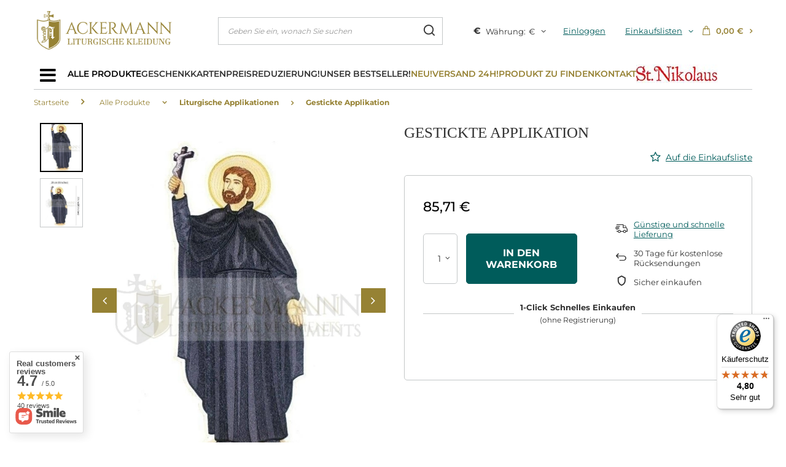

--- FILE ---
content_type: text/html; charset=utf-8
request_url: https://vestment.de/product-ger-16204-Gestickte-Applikation.html
body_size: 28100
content:
<!DOCTYPE html>
<html lang="de" class="--vat --gross " ><head><meta name='viewport' content='user-scalable=no, initial-scale = 1.0, maximum-scale = 1.0, width=device-width, viewport-fit=cover'/> <link rel="preload" crossorigin="anonymous" as="font" href="/gfx/standards/fontello.woff?v=2"><meta http-equiv="Content-Type" content="text/html; charset=utf-8"><meta http-equiv="X-UA-Compatible" content="IE=edge"><title>Gestickte Applikation - liturgische Kleidung | Vestment.de</title><meta name="keywords" content=""><meta name="description" content="Gestickte Applikation - preis ist nur 85,71 € - Checken Sie in unserem Shop ein - Vestment.de"><link rel="icon" href="/gfx/ger/favicon.ico"><meta name="theme-color" content="#005C5B"><meta name="msapplication-navbutton-color" content="#005C5B"><meta name="apple-mobile-web-app-status-bar-style" content="#005C5B"><link rel="preload stylesheet" as="style" href="/gfx/ger/style.css.gzip?r=1699347595"><script>var app_shop={urls:{prefix:'data="/gfx/'.replace('data="', '')+'ger/',graphql:'/graphql/v1/'},vars:{priceType:'gross',priceTypeVat:true,productDeliveryTimeAndAvailabilityWithBasket:false,geoipCountryCode:'US',currency:{id:'EUR',symbol:'€',country:'eu',format:'###,##0.00',beforeValue:false,space:true,decimalSeparator:',',groupingSeparator:' '},language:{id:'ger',symbol:'de',name:'German'},},txt:{priceTypeText:' inkl. MwSt',},fn:{},fnrun:{},files:[],graphql:{}};const getCookieByName=(name)=>{const value=`; ${document.cookie}`;const parts = value.split(`; ${name}=`);if(parts.length === 2) return parts.pop().split(';').shift();return false;};if(getCookieByName('freeeshipping_clicked')){document.documentElement.classList.remove('--freeShipping');}if(getCookieByName('rabateCode_clicked')){document.documentElement.classList.remove('--rabateCode');}function hideClosedBars(){const closedBarsArray=JSON.parse(localStorage.getItem('closedBars'))||[];if(closedBarsArray.length){const styleElement=document.createElement('style');styleElement.textContent=`${closedBarsArray.map((el)=>`#${el}`).join(',')}{display:none !important;}`;document.head.appendChild(styleElement);}}hideClosedBars();</script><meta name="robots" content="index,follow"><meta name="rating" content="general"><meta name="Author" content="ACKERMANN-CHASUBLES based on IdoSell - the best online selling solutions for your e-store (www.idosell.com/shop).">
<!-- Begin LoginOptions html -->

<style>
#client_new_social .service_item[data-name="service_Apple"]:before, 
#cookie_login_social_more .service_item[data-name="service_Apple"]:before,
.oscop_contact .oscop_login__service[data-service="Apple"]:before {
    display: block;
    height: 2.6rem;
    content: url('/gfx/standards/apple.svg?r=1743165583');
}
.oscop_contact .oscop_login__service[data-service="Apple"]:before {
    height: auto;
    transform: scale(0.8);
}
#client_new_social .service_item[data-name="service_Apple"]:has(img.service_icon):before,
#cookie_login_social_more .service_item[data-name="service_Apple"]:has(img.service_icon):before,
.oscop_contact .oscop_login__service[data-service="Apple"]:has(img.service_icon):before {
    display: none;
}
</style>

<!-- End LoginOptions html -->

<!-- Open Graph -->
<meta property="og:type" content="website"><meta property="og:url" content="https://vestment.de/product-ger-16204-Gestickte-Applikation.html
"><meta property="og:title" content="Gestickte Applikation"><meta property="og:site_name" content="ACKERMANN-CHASUBLES"><meta property="og:locale" content="de_DE"><meta property="og:image" content="https://vestment.de/hpeciai/fd3d57c2da180a71f162d4ebfe6fee21/ger_pl_Gestickte-Applikation-16204_2.webp"><meta property="og:image:width" content="440"><meta property="og:image:height" content="550"><link rel="manifest" href="https://vestment.de/data/include/pwa/5/manifest.json?t=3"><meta name="apple-mobile-web-app-capable" content="yes"><meta name="apple-mobile-web-app-status-bar-style" content="black"><meta name="apple-mobile-web-app-title" content="vestment.de"><link rel="apple-touch-icon" href="/data/include/pwa/5/icon-128.png"><link rel="apple-touch-startup-image" href="/data/include/pwa/5/logo-512.png" /><meta name="msapplication-TileImage" content="/data/include/pwa/5/icon-144.png"><meta name="msapplication-TileColor" content="#2F3BA2"><meta name="msapplication-starturl" content="/"><script type="application/javascript">var _adblock = true;</script><script async src="/data/include/advertising.js"></script><script type="application/javascript">var statusPWA = {
                online: {
                    txt: "Mit dem Internet verbunden",
                    bg: "#5fa341"
                },
                offline: {
                    txt: "Keine Internetverbindung verfügbar",
                    bg: "#eb5467"
                }
            }</script><script async type="application/javascript" src="/ajax/js/pwa_online_bar.js?v=1&r=6"></script><script >
window.dataLayer = window.dataLayer || [];
window.gtag = function gtag() {
dataLayer.push(arguments);
}
gtag('consent', 'default', {
'ad_storage': 'denied',
'analytics_storage': 'denied',
'ad_personalization': 'denied',
'ad_user_data': 'denied',
'wait_for_update': 500
});

gtag('set', 'ads_data_redaction', true);
</script><script id="iaiscript_1" data-requirements="W10=" data-ga4_sel="ga4script">
window.iaiscript_1 = `<${'script'}  class='google_consent_mode_update'>
gtag('consent', 'update', {
'ad_storage': 'denied',
'analytics_storage': 'denied',
'ad_personalization': 'denied',
'ad_user_data': 'denied'
});
</${'script'}>`;
</script>
<!-- End Open Graph -->

<link rel="canonical" href="https://vestment.de/product-ger-16204-Gestickte-Applikation.html" />

                <!-- Global site tag (gtag.js) -->
                <script  async src="https://www.googletagmanager.com/gtag/js?id=AW-777956688"></script>
                <script >
                    window.dataLayer = window.dataLayer || [];
                    window.gtag = function gtag(){dataLayer.push(arguments);}
                    gtag('js', new Date());
                    
                    gtag('config', 'AW-777956688', {"allow_enhanced_conversions":true});
gtag('config', 'G-985V10GG8F');

                </script>
                <link rel="stylesheet" type="text/css" href="/data/designs/6543467dc40f60.48276395_3/gfx/ger/custom.css.gzip?r=1725602638">            <!-- Google Tag Manager -->
                    <script >(function(w,d,s,l,i){w[l]=w[l]||[];w[l].push({'gtm.start':
                    new Date().getTime(),event:'gtm.js'});var f=d.getElementsByTagName(s)[0],
                    j=d.createElement(s),dl=l!='dataLayer'?'&l='+l:'';j.async=true;j.src=
                    'https://www.googletagmanager.com/gtm.js?id='+i+dl;f.parentNode.insertBefore(j,f);
                    })(window,document,'script','dataLayer','GTM-NWXLJ65P');</script>
            <!-- End Google Tag Manager -->
<!-- Begin additional html or js -->


<!--134|5|21-->
<meta name="google-site-verification" content="xnxAA0CMlA-iVoVkUfMgrTzcEl6-O4UPtG7IPncwaRU" />
<!--128|5|67| modified: 2024-04-25 15:55:08-->
<script><meta name="facebook-domain-verification" content="yzteptjbgbclyvjnv4z74dbgfl3b0h" /></script>

<!-- End additional html or js -->
                <script>
                if (window.ApplePaySession && window.ApplePaySession.canMakePayments()) {
                    var applePayAvailabilityExpires = new Date();
                    applePayAvailabilityExpires.setTime(applePayAvailabilityExpires.getTime() + 2592000000); //30 days
                    document.cookie = 'applePayAvailability=yes; expires=' + applePayAvailabilityExpires.toUTCString() + '; path=/;secure;'
                    var scriptAppleJs = document.createElement('script');
                    scriptAppleJs.src = "/ajax/js/apple.js?v=3";
                    if (document.readyState === "interactive" || document.readyState === "complete") {
                          document.body.append(scriptAppleJs);
                    } else {
                        document.addEventListener("DOMContentLoaded", () => {
                            document.body.append(scriptAppleJs);
                        });  
                    }
                } else {
                    document.cookie = 'applePayAvailability=no; path=/;secure;'
                }
                </script>
                <script>
            var paypalScriptLoaded = null;
            var paypalScript = null;
            
            async function attachPaypalJs() {
                return new Promise((resolve, reject) => {
                    if (!paypalScript) {
                        paypalScript = document.createElement('script');
                        paypalScript.async = true;
                        paypalScript.setAttribute('data-namespace', "paypal_sdk");
                        paypalScript.setAttribute('data-partner-attribution-id', "IAIspzoo_Cart_PPCP");
                        paypalScript.addEventListener("load", () => {
                        paypalScriptLoaded = true;
                            resolve({status: true});
                        });
                        paypalScript.addEventListener("error", () => {
                            paypalScriptLoaded = true;
                            reject({status: false});
                         });
                        paypalScript.src = "https://www.paypal.com/sdk/js?client-id=AbxR9vIwE1hWdKtGu0gOkvPK2YRoyC9ulUhezbCUWnrjF8bjfwV-lfP2Rze7Bo8jiHIaC0KuaL64tlkD&components=buttons,funding-eligibility&currency=EUR&merchant-id=5ULSQPKU7A4PA&locale=de_DE";
                        if (document.readyState === "interactive" || document.readyState === "complete") {
                            document.body.append(paypalScript);
                        } else {
                            document.addEventListener("DOMContentLoaded", () => {
                                document.body.append(paypalScript);
                            });  
                        }                                              
                    } else {
                        if (paypalScriptLoaded) {
                            resolve({status: true});
                        } else {
                            paypalScript.addEventListener("load", () => {
                                paypalScriptLoaded = true;
                                resolve({status: true});                            
                            });
                            paypalScript.addEventListener("error", () => {
                                paypalScriptLoaded = true;
                                reject({status: false});
                            });
                        }
                    }
                });
            }
            </script>
                <script>
                attachPaypalJs().then(() => {
                    let paypalEligiblePayments = [];
                    let payPalAvailabilityExpires = new Date();
                    payPalAvailabilityExpires.setTime(payPalAvailabilityExpires.getTime() + 86400000); //1 day
                    if (typeof(paypal_sdk) != "undefined") {
                        for (x in paypal_sdk.FUNDING) {
                            var buttonTmp = paypal_sdk.Buttons({
                                fundingSource: x.toLowerCase()
                            });
                            if (buttonTmp.isEligible()) {
                                paypalEligiblePayments.push(x);
                            }
                        }
                    }
                    if (paypalEligiblePayments.length > 0) {
                        document.cookie = 'payPalAvailability_EUR=' + paypalEligiblePayments.join(",") + '; expires=' + payPalAvailabilityExpires.toUTCString() + '; path=/; secure';
                        document.cookie = 'paypalMerchant=5ULSQPKU7A4PA; expires=' + payPalAvailabilityExpires.toUTCString() + '; path=/; secure';
                    } else {
                        document.cookie = 'payPalAvailability_EUR=-1; expires=' + payPalAvailabilityExpires.toUTCString() + '; path=/; secure';
                    }
                });
                </script><script src="/data/gzipFile/expressCheckout.js.gz"></script><link rel="preload" as="image" href="/hpeciai/21045cccff5b56762eb4e56a8807afdb/ger_pm_Gestickte-Applikation-16204_2.webp"><style>
							#photos_slider[data-skeleton] .photos__link:before {
								padding-top: calc(550/440* 100%);
							}
							@media (min-width: 979px) {.photos__slider[data-skeleton] .photos__figure:not(.--nav):first-child .photos__link {
								max-height: 550px;
							}}
						</style></head><body><script async
                                  data_environment = "production";
                                  src="https://eu-library.klarnaservices.com/lib.js"
                                  data-client-id=""></script><div id="container" class="projector_page container max-width-1200"><header class=" commercial_banner"><script class="ajaxLoad">app_shop.vars.vat_registered="true";app_shop.vars.currency_format="###,##0.00";app_shop.vars.currency_before_value=false;app_shop.vars.currency_space=true;app_shop.vars.symbol="€";app_shop.vars.id="EUR";app_shop.vars.baseurl="http://vestment.de/";app_shop.vars.sslurl="https://vestment.de/";app_shop.vars.curr_url="%2Fproduct-ger-16204-Gestickte-Applikation.html";var currency_decimal_separator=',';var currency_grouping_separator=' ';app_shop.vars.blacklist_extension=["exe","com","swf","js","php"];app_shop.vars.blacklist_mime=["application/javascript","application/octet-stream","message/http","text/javascript","application/x-deb","application/x-javascript","application/x-shockwave-flash","application/x-msdownload"];app_shop.urls.contact="/contact-ger.html";</script><div id="viewType" style="display:none"></div><div id="logo" class="d-flex align-items-center"><a href="/" target="_self"><img src="/data/gfx/mask/ger/logo_5_big.png" alt="Katholische Paramente für Priester - online Shop" width="287" height="90"></a></div><form action="https://vestment.de/search.php" method="get" id="menu_search" class="menu_search"><a href="#showSearchForm" class="menu_search__mobile"></a><div class="menu_search__block"><div class="menu_search__item --input"><input class="menu_search__input" type="text" name="text" autocomplete="off" placeholder="Geben Sie ein, wonach Sie suchen"><button class="menu_search__submit" type="submit"></button></div><div class="menu_search__item --results search_result"></div></div></form><div id="menu_settings" class="align-items-center justify-content-center justify-content-lg-end"><div class="open_trigger"><span class="d-none d-md-inline-block flag_txt">€</span><span class="menu_settings_currency_top mr-1"> Währung:</span><span class="menu_settings_currency_top">€</span><div class="menu_settings_wrapper d-md-none"><div class="menu_settings_inline"><div class="menu_settings_header">
								Sprache und Währung: 
							</div><div class="menu_settings_content"><span class="menu_settings_flag flag flag_ger"></span><strong class="menu_settings_value"><span class="menu_settings_language">de</span><span> | </span><span class="menu_settings_currency">€</span></strong></div></div><div class="menu_settings_inline"><div class="menu_settings_header">
								Lieferland: 
							</div><div class="menu_settings_content"><strong class="menu_settings_value">Polska</strong></div></div></div><i class="icon-angle-down d-none d-md-inline-block"></i></div><form action="https://vestment.de/settings.php" method="post"><ul><li><div class="form-group"><label for="menu_settings_curr">Währung</label><div class="select-after"><select class="form-control" name="curr" id="menu_settings_curr"><option value="EUR" selected>€</option><option value="GBP">£ (1 € = 0.875£)
															</option><option value="USD">$ (1 € = 1.1667$)
															</option></select></div></div><div class="form-group"><label for="menu_settings_country">Lieferland</label><div class="select-after"><select class="form-control" name="country" id="menu_settings_country"><option value="1143020004">Algieria</option><option value="1143020005">Andora</option><option value="1143020006">Angola</option><option value="1143020012">Argentyna</option><option value="1143020015">Australia</option><option value="1143020016">Austria</option><option value="1143020022">Belgia</option><option value="1143020030">Botswana</option><option value="1143020031">Brazylia</option><option value="1143020033">Bułgaria</option><option value="1143020036">Chile</option><option value="1143020038">Chorwacja</option><option value="1143020101">Columbia</option><option value="1143020039">Czad</option><option value="1143020041">Czechy</option><option value="1143020042">Dania</option><option value="1143020049">Ekwador</option><option value="1143020054">Filipiny</option><option value="1143020056">Finlandia</option><option value="1143020057">Francja</option><option value="1143020058">Gabon</option><option value="1143020143">Germany</option><option value="1143020060">Ghana</option><option value="1143020061">Gibraltar</option><option value="1143020062">Grecja</option><option value="1143020218">Großbritannien</option><option value="1170044709">Guernsey</option><option value="1143020076">Holandia</option><option value="1143020078">Hong Kong</option><option value="1143020079">India</option><option value="1143020080">Indonezja</option><option value="1143020083">Irlandia</option><option value="1143020087">Japonia</option><option value="1143020089">Jersey</option><option value="1143020095">Kanada</option><option value="1143020098">Kenia</option><option value="1143020103">Kongo (Demokr. Republika Konga)</option><option value="1143020104">Kongo (Republika Konga)</option><option value="1143020105">Korea Północna</option><option value="1143020106">Korea Południowa</option><option value="1143020113">Liberia</option><option value="1143020114">Libia</option><option value="1143020116">Litwa</option><option value="1143020118">Łotwa</option><option value="1143020126">Malta</option><option value="1143020129">Maroko</option><option value="1143020133">Mexiko</option><option value="1143020138">Mozambik</option><option value="1143020140">Namibia</option><option value="1143020151">New Zealand</option><option value="1143020144">Niger</option><option value="1143020145">Nigeria</option><option value="1143020146">Nikaragua</option><option value="1143020149">Norwegia</option><option value="1143020156">Panama</option><option value="1143020158">Paragwaj</option><option value="1143020159">Peru</option><option selected value="1143020003">Polska</option><option value="1143020163">Portugalia</option><option value="1143020162">Puerto Rico</option><option value="1143020165">Republika Południowej Afryki</option><option value="1143020168">Rosja</option><option value="1143020174">Saint Vincenti Grenadyny</option><option value="1143020175">Salwador</option><option value="1143020177">San Marino</option><option value="1143020192">Schweiz</option><option value="1143020178">Senegal</option><option value="1143020181">Singapur</option><option value="1143020182">Słowacja</option><option value="1143020183">Słowenia</option><option value="1143020184">Somalia</option><option value="1143020075">Spanien</option><option value="1143020186">Stany Zjednoczone</option><option value="1143020188">Sudan</option><option value="1143020193">Szwecja</option><option value="1143020197">Tajwan</option><option value="1143020204">Tunezja</option><option value="1143020209">Uganda</option><option value="1143020211">Urugwaj</option><option value="1143020217">Węgry</option><option value="1143020216">Wenezuela</option><option value="1143020220">Włochy</option><option value="1143020221">Wybrzeże Kości Słoniowej</option><option value="1143020228">Wyspy Salomona</option><option value="1143020232">Zambia</option><option value="1143020233">Zimbabwe</option></select></div></div></li><li class="buttons"><button class="btn --solid --large" type="submit">
								Änderungen übernehmen
							</button></li></ul></form><div id="menu_additional"><a class="account_link" href="https://vestment.de/login.php">Einloggen</a><div class="shopping_list_top" data-empty="true"><a href="https://vestment.de/de/shoppinglist/" class="wishlist_link slt_link">Einkaufslisten</a><div class="slt_lists"><ul class="slt_lists__nav"><li class="slt_lists__nav_item" data-list_skeleton="true" data-list_id="true" data-shared="true"><a class="slt_lists__nav_link" data-list_href="true"><span class="slt_lists__nav_name" data-list_name="true"></span><span class="slt_lists__count" data-list_count="true">0</span></a></li></ul><span class="slt_lists__empty">Fügen Sie ihm Produkte hinzu, die Sie mögen und später kaufen möchten.</span></div></div></div></div><div class="shopping_list_top_mobile d-none" data-empty="true"><a href="https://vestment.de/de/shoppinglist/" class="sltm_link"></a></div><div class="sl_choose sl_dialog"><div class="sl_choose__wrapper sl_dialog__wrapper"><div class="sl_choose__item --top sl_dialog_close mb-2"><strong class="sl_choose__label">In Einkaufsliste speichern</strong></div><div class="sl_choose__item --lists" data-empty="true"><div class="sl_choose__list f-group --radio m-0 d-md-flex align-items-md-center justify-content-md-between" data-list_skeleton="true" data-list_id="true" data-shared="true"><input type="radio" name="add" class="sl_choose__input f-control" id="slChooseRadioSelect" data-list_position="true"><label for="slChooseRadioSelect" class="sl_choose__group_label f-label py-4" data-list_position="true"><span class="sl_choose__sub d-flex align-items-center"><span class="sl_choose__name" data-list_name="true"></span><span class="sl_choose__count" data-list_count="true">0</span></span></label><button type="button" class="sl_choose__button --desktop btn --solid">Speichern</button></div></div><div class="sl_choose__item --create sl_create mt-4"><a href="#new" class="sl_create__link  align-items-center">Eine neue Einkaufsliste erstellen</a><form class="sl_create__form align-items-center"><div class="sl_create__group f-group --small mb-0"><input type="text" class="sl_create__input f-control" required="required"><label class="sl_create__label f-label">Neuer Listenname</label></div><button type="submit" class="sl_create__button btn --solid ml-2 ml-md-3">Eine Liste erstellen</button></form></div><div class="sl_choose__item --mobile mt-4 d-flex justify-content-center d-md-none"><button class="sl_choose__button --mobile btn --solid --large">Speichern</button></div></div></div><div id="menu_basket" class="topBasket"><a class="topBasket__sub" href="/basketedit.php"><span class="badge badge-info d-none"></span><strong class="topBasket__price" style="display: none;">0,00 €</strong></a><div class="topBasket__details --products" style="display: none;"><div class="topBasket__block --labels"><label class="topBasket__item --name">Produkt</label><label class="topBasket__item --sum">Menge</label><label class="topBasket__item --prices">Preis</label></div><div class="topBasket__block --products"></div><div class="topBasket__block --oneclick topBasket_oneclick" data-lang="ger"><div class="topBasket_oneclick__label"><span class="topBasket_oneclick__text --fast">Schnelles Einkaufen <strong>1-Click</strong></span><span class="topBasket_oneclick__text --registration"> (ohne Registrierung)</span></div><div class="topBasket_oneclick__items"><span class="topBasket_oneclick__item --paypal" title="PayPal"><img class="topBasket_oneclick__icon" src="/panel/gfx/payment_forms/236.png" alt="PayPal"></span></div></div></div><div class="topBasket__details --shipping" style="display: none;"><span class="topBasket__name">Versandkosten ab</span><span id="shipppingCost"></span></div><script>
						app_shop.vars.cache_html = true;
					</script></div><nav id="menu_categories" class="wide"><button type="button" class="navbar-toggler"><i class="icon-reorder"></i></button><div class="navbar-collapse" id="menu_navbar"><ul class="navbar-nav"><div class="aside-menu-toggler-wrapper"><button type="button" class="aside-menu-toggler"><i class="icon-reorder"></i></button></div><li class="nav-item active aside_menu_trigger" data-pos="3055"><a  href="/ger_m_Alle-Produkte-3055.html" target="_self" title="Alle Produkte" class="nav-link active noevent" >Alle Produkte</a><ul class="navbar-subnav"><li class="nav-item"><a  href="/ger_m_Alle-Produkte_Set-von-liturgischer-Gewander-3084.html" target="_self" title="Set von liturgischer Gewänder" class="nav-link" >Set von liturgischer Gewänder</a><ul class="navbar-subsubnav"><li class="nav-item"><a  href="/ger_m_Alle-Produkte_Set-von-liturgischer-Gewander_Set-von-Kaseln-3085.html" target="_self" title="Set von Kaseln" class="nav-link" >Set von Kaseln</a></li><li class="nav-item"><a  href="/ger_m_Alle-Produkte_Set-von-liturgischer-Gewander_Set-Kasel-Rauchmantel-mit-Mitra-3086.html" target="_self" title="Set Kasel, Rauchmantel mit Mitra" class="nav-link" >Set Kasel, Rauchmantel mit Mitra</a></li><li class="nav-item"><a  href="/ger_m_Alle-Produkte_Set-von-liturgischer-Gewander_Set-von-Kasel-mit-Dalmatik-3087.html" target="_self" title="Set von Kasel mit Dalmatik" class="nav-link" >Set von Kasel mit Dalmatik</a></li><li class="nav-item"><a  href="/ger_m_Alle-Produkte_Set-von-liturgischer-Gewander_Set-von-Rauchmantel-3088.html" target="_self" title="Set von Rauchmantel" class="nav-link" >Set von Rauchmantel</a></li><li class="nav-item"><a  href="/ger_m_Alle-Produkte_Set-von-liturgischer-Gewander_Set-von-Rauchmantel-mit-Schultervelum-3089.html" target="_self" title="Set von Rauchmantel mit Schultervelum" class="nav-link" >Set von Rauchmantel mit Schultervelum</a></li><li class="nav-item"><a  href="/ger_m_Alle-Produkte_Set-von-liturgischer-Gewander_Set-von-Rauchmantel-mit-Mitra-3090.html" target="_self" title="Set von Rauchmantel mit Mitra" class="nav-link" >Set von Rauchmantel mit Mitra</a></li><li class="nav-item"><a  href="/ger_m_Alle-Produkte_Set-von-liturgischer-Gewander_Set-von-Dalmatik-3091.html" target="_self" title="Set von Dalmatik" class="nav-link" >Set von Dalmatik</a></li><li class="nav-item"><a  href="/ger_m_Alle-Produkte_Set-von-liturgischer-Gewander_Set-von-liturgischer-Gewander-3093.html" target="_self" title="Set von liturgischer Gewänder" class="nav-link" >Set von liturgischer Gewänder</a></li><li class="nav-item"><a  href="/ger_m_Alle-Produkte_Set-von-liturgischer-Gewander_Sargkleid-3154.html" target="_self" title="Sargkleid" class="nav-link" >Sargkleid</a></li></ul></li><li class="nav-item"><a  href="/ger_m_Alle-Produkte_Liturgische-Kleidung-3056.html" target="_self" title="Liturgische Kleidung" class="nav-link" >Liturgische Kleidung</a><ul class="navbar-subsubnav"><li class="nav-item"><a  href="/ger_m_Alle-Produkte_Liturgische-Kleidung_Messgewander-3057.html" target="_self" title="Messgewänder" class="nav-link" >Messgewänder</a></li><li class="nav-item"><a  href="/ger_m_Alle-Produkte_Liturgische-Kleidung_Rauchmantel-3096.html" target="_self" title="Rauchmantel" class="nav-link" >Rauchmantel</a></li><li class="nav-item"><a  href="/ger_m_Alle-Produkte_Liturgische-Kleidung_Schultervelum-3103.html" target="_self" title="Schultervelum" class="nav-link" >Schultervelum</a></li><li class="nav-item"><a  href="/ger_m_Alle-Produkte_Liturgische-Kleidung_Mitren-3102.html" target="_self" title="Mitren" class="nav-link" >Mitren</a></li><li class="nav-item"><a  href="/ger_m_Alle-Produkte_Liturgische-Kleidung_Dalmatik-3063.html" target="_self" title="Dalmatik" class="nav-link" >Dalmatik</a></li><li class="nav-item"><a  href="/ger_m_Alle-Produkte_Liturgische-Kleidung_Alben-3106.html" target="_self" title="Alben" class="nav-link" >Alben</a></li><li class="nav-item"><a  href="/ger_m_Alle-Produkte_Liturgische-Kleidung_Chorrock-3107.html" target="_self" title="Chorrock" class="nav-link" >Chorrock</a></li><li class="nav-item"><a  href="/ger_m_Alle-Produkte_Liturgische-Kleidung_Gewander-mit-Heiligenfiguren-3108.html" target="_self" title="Gewänder mit Heiligenfiguren" class="nav-link" >Gewänder mit Heiligenfiguren</a></li></ul></li><li class="nav-item"><a  href="/ger_m_Alle-Produkte_Liturgische-Stolen-3110.html" target="_self" title="Liturgische Stolen" class="nav-link" >Liturgische Stolen</a><ul class="navbar-subsubnav"><li class="nav-item"><a  href="/ger_n_Alle-Produkte_Liturgische-Stolen_Priester-Stolen-3111.html" target="_self" title="Priester Stolen" class="nav-link" >Priester Stolen</a></li><li class="nav-item"><a  href="/ger_m_Alle-Produkte_Liturgische-Stolen_Diakonstolen-3114.html" target="_self" title="Diakonstolen" class="nav-link" >Diakonstolen</a></li></ul></li><li class="nav-item"><a  href="/ger_m_Alle-Produkte_Birett-Solideo-3065.html" target="_self" title="Birett &amp;amp; Solideo" class="nav-link" >Birett &amp; Solideo</a><ul class="navbar-subsubnav"><li class="nav-item"><a  href="/ger_m_Alle-Produkte_Birett-Solideo_Birett-3066.html" target="_self" title="Birett" class="nav-link" >Birett</a></li></ul></li><li class="nav-item empty"><a  href="/ger_m_Alle-Produkte_Bursa-Manipel-Kelchvelum-3069.html" target="_self" title="Bursa, Manipel, Kelchvelum" class="nav-link" >Bursa, Manipel, Kelchvelum</a></li><li class="nav-item"><a  href="/ger_m_Alle-Produkte_Vorschlag-fur-3109.html" target="_self" title="Vorschlag für..." class="nav-link" >Vorschlag für...</a><ul class="navbar-subsubnav"><li class="nav-item"><a  href="/ger_m_Alle-Produkte_Vorschlag-fur-_Adventszeit-3132.html" target="_self" title="Adventszeit" class="nav-link" >Adventszeit</a></li><li class="nav-item"><a  href="/ger_m_Alle-Produkte_Vorschlag-fur-_Maria-Empfangnis-3133.html" target="_self" title="Mariä Empfängnis" class="nav-link" >Mariä Empfängnis</a></li><li class="nav-item"><a  href="/ger_m_Alle-Produkte_Vorschlag-fur-_Weihnachtszeit-3134.html" target="_self" title="Weihnachtszeit" class="nav-link" >Weihnachtszeit</a></li><li class="nav-item"><a  href="/ger_m_Alle-Produkte_Vorschlag-fur-_Fastenzeit-3135.html" target="_self" title="Fastenzeit" class="nav-link" >Fastenzeit</a></li><li class="nav-item"><a  href="/ger_m_Alle-Produkte_Vorschlag-fur-_Osterzeit-3136.html" target="_self" title="Osterzeit" class="nav-link" >Osterzeit</a></li><li class="nav-item"><a  href="/ger_m_Alle-Produkte_Vorschlag-fur-_Marian-Gewander-3137.html" target="_self" title="Marian Gewänder" class="nav-link" >Marian Gewänder</a></li><li class="nav-item"><a  href="/ger_m_Alle-Produkte_Vorschlag-fur-_Hochzeit-3138.html" target="_self" title="Hochzeit" class="nav-link" >Hochzeit</a></li><li class="nav-item"><a  href="/ger_m_Alle-Produkte_Vorschlag-fur-_Kreuzerhohung-3139.html" target="_self" title="Kreuzerhöhung" class="nav-link" >Kreuzerhöhung</a></li><li class="nav-item"><a  href="/ger_m_Alle-Produkte_Vorschlag-fur-_Pfingsten-3140.html" target="_self" title="Pfingsten" class="nav-link" >Pfingsten</a></li></ul></li><li class="nav-item"><a  href="/ger_m_Alle-Produkte_Fur-die-Prozession-3124.html" target="_self" title="Für die Prozession" class="nav-link" >Für die Prozession</a><ul class="navbar-subsubnav"><li class="nav-item"><a  href="/ger_m_Alle-Produkte_Fur-die-Prozession_Regenschirme-fur-die-Prozession-3126.html" target="_self" title="Regenschirme für die Prozession" class="nav-link" >Regenschirme für die Prozession</a></li><li class="nav-item"><a  href="/ger_m_Alle-Produkte_Fur-die-Prozession_Prozessionskreuze-3127.html" target="_self" title="Prozessionskreuze" class="nav-link" >Prozessionskreuze</a></li></ul></li><li class="nav-item active empty"><a  href="/ger_m_Alle-Produkte_Liturgische-Applikationen-3130.html" target="_self" title="Liturgische Applikationen" class="nav-link active" >Liturgische Applikationen</a></li><li class="nav-item empty"><a  href="/ger_m_Alle-Produkte_Altartucher-3116.html" target="_self" title="Altartücher" class="nav-link" >Altartücher</a></li><li class="nav-item empty"><a  href="/ger_m_Alle-Produkte_Kelchgarnitur-3119.html" target="_self" title="Kelchgarnitur" class="nav-link" >Kelchgarnitur</a></li><li class="nav-item empty"><a  href="/ger_m_Alle-Produkte_Pultbehang-3145.html" target="_self" title="Pultbehang" class="nav-link" >Pultbehang</a></li><li class="nav-item empty"><a  href="/ger_m_Alle-Produkte_Tuch-fur-Ziborium-3144.html" target="_self" title="Tuch für Ziborium" class="nav-link" >Tuch für Ziborium</a></li><li class="nav-item empty"><a  href="/ger_m_Alle-Produkte_Priesterhemden-3105.html" target="_self" title="Priesterhemden" class="nav-link" >Priesterhemden</a></li><li class="nav-item empty"><a  href="/ger_m_Alle-Produkte_Sargtuch-3122.html" target="_self" title="Sargtuch" class="nav-link" >Sargtuch</a></li><li class="nav-item"><a  href="/ger_m_Alle-Produkte_Zubehor-3156.html" target="_self" title="Zubehör" class="nav-link" >Zubehör</a><ul class="navbar-subsubnav"><li class="nav-item"><a  href="/ger_m_Alle-Produkte_Zubehor_Abdeckungen-fur-die-Bibel-3158.html" target="_self" title="Abdeckungen für die Bibel" class="nav-link" >Abdeckungen für die Bibel</a></li></ul></li><li class="nav-item"><a  href="/ger_m_Alle-Produkte_Andere-3067.html" target="_self" title="Andere" class="nav-link" >Andere</a><ul class="navbar-subsubnav"><li class="nav-item"><a  href="/ger_m_Alle-Produkte_Andere_Bilder-auf-dem-Stoff-3068.html" target="_self" title="Bilder auf dem Stoff" class="nav-link" >Bilder auf dem Stoff</a></li><li class="nav-item"><a  href="/ger_m_Alle-Produkte_Andere_Fahnenmasten-Bannerstander-3115.html" target="_self" title="Fahnenmasten &amp;amp; Bannerständer" class="nav-link" >Fahnenmasten &amp; Bannerständer</a></li><li class="nav-item"><a  href="/ger_m_Alle-Produkte_Andere_Stoffe-3117.html" target="_self" title="Stoffe" class="nav-link" >Stoffe</a></li><li class="nav-item"><a  href="/ger_m_Alle-Produkte_Andere_Futteral-3118.html" target="_self" title="Futteral" class="nav-link" >Futteral</a></li><li class="nav-item"><a  href="/ger_m_Alle-Produkte_Andere_Paramentenbugel-3123.html" target="_self" title="Paramentenbügel" class="nav-link" >Paramentenbügel</a></li><li class="nav-item"><a  href="/ger_m_Alle-Produkte_Andere_Zingulum-3129.html" target="_self" title="Zingulum" class="nav-link" >Zingulum</a></li><li class="nav-item"><a  href="/ger_m_Alle-Produkte_Andere_Kreuze-3142.html" target="_self" title="Kreuze" class="nav-link" >Kreuze</a></li><li class="nav-item"><a  href="/ger_m_Alle-Produkte_Andere_Banner-3143.html" target="_self" title="Banner" class="nav-link" >Banner</a></li><li class="nav-item"><a  href="/ger_m_Alle-Produkte_Andere_Jacquard-Dekorationsgurtel-4437.html" target="_self" title="Jacquard-Dekorationsgürtel" class="nav-link" >Jacquard-Dekorationsgürtel</a></li></ul></li><li class="nav-item empty"><a  href="/ger_m_Alle-Produkte_Rosenkranze-3131.html" target="_self" title="Rosenkränze" class="nav-link" >Rosenkränze</a></li><li class="nav-item empty"><a  href="/ger_m_Alle-Produkte_Regenschirme-3141.html" target="_self" title="Regenschirme" class="nav-link" >Regenschirme</a></li></ul></li><li class="nav-item aside_menu_trigger" data-pos="3070"><a  href="/ger_m_Geschenkkarten-3070.html" target="_self" title="Geschenkkarten" class="nav-link" >Geschenkkarten</a><ul class="navbar-subnav"><li class="nav-item empty"><a  href="/ger_m_Geschenkkarten_Value-of-gift-card-10-3071.html" target="_self" title="Value of gift card: 10" class="nav-link" >Value of gift card: 10</a></li><li class="nav-item empty"><a  href="/ger_m_Geschenkkarten_value-of-gift-card-20-3072.html" target="_self" title="value of gift card: 20" class="nav-link" >value of gift card: 20</a></li><li class="nav-item empty"><a  href="/ger_m_Geschenkkarten_value-of-gift-card-30-3073.html" target="_self" title="value of gift card: 30" class="nav-link" >value of gift card: 30</a></li><li class="nav-item empty"><a  href="/ger_m_Geschenkkarten_value-of-gift-card-50-3074.html" target="_self" title="value of gift card: 50" class="nav-link" >value of gift card: 50</a></li><li class="nav-item empty"><a  href="/ger_m_Geschenkkarten_value-of-gift-card-75-3075.html" target="_self" title="value of gift card: 75" class="nav-link" >value of gift card: 75</a></li><li class="nav-item empty"><a  href="/ger_m_Geschenkkarten_Value-of-gift-card-100-3076.html" target="_self" title="Value of gift card: 100" class="nav-link" >Value of gift card: 100</a></li><li class="nav-item empty"><a  href="/ger_m_Geschenkkarten_Value-of-gift-card-150-3077.html" target="_self" title="Value of gift card: 150" class="nav-link" >Value of gift card: 150</a></li><li class="nav-item empty"><a  href="/ger_m_Geschenkkarten_Value-of-gift-card-200-3078.html" target="_self" title="Value of gift card: 200" class="nav-link" >Value of gift card: 200</a></li><li class="nav-item empty"><a  href="/ger_m_Geschenkkarten_Value-of-gift-card-250-3079.html" target="_self" title="Value of gift card: 250" class="nav-link" >Value of gift card: 250</a></li><li class="nav-item empty"><a  href="/ger_m_Geschenkkarten_Value-of-the-gift-card-500-3080.html" target="_self" title="Value of the gift card: 500" class="nav-link" >Value of the gift card: 500</a></li><li class="nav-item empty"><a  href="/ger_m_Geschenkkarten_Value-of-the-gift-card-750-3081.html" target="_self" title="Value of the gift card: 750" class="nav-link" >Value of the gift card: 750</a></li><li class="nav-item empty"><a  href="/ger_m_Geschenkkarten_Value-of-the-gift-card-1000-3082.html" target="_self" title="Value of the gift card: 1000" class="nav-link" >Value of the gift card: 1000</a></li></ul></li><li class="nav-item"><a  href="/ger_m_Preisreduzierung-3052.html" target="_self" title="Preisreduzierung!" class="nav-link" >Preisreduzierung!</a></li><li class="nav-item"><a  href="/Bestseller-sbestseller-ger.html" target="_self" title="Unser bestseller!" class="nav-link" >Unser bestseller!</a></li><li class="nav-item"><a  href="/Nowosc-snewproducts-ger.html" target="_self" title="Neu!" class="nav-link" >Neu!</a></li><li class="nav-item"><a  href="/ger_m_Versand-24h-3051.html" target="_self" title="Versand 24h!" class="nav-link" >Versand 24h!</a></li><li class="nav-item"><a  href="/searching.php" target="_self" title="Produkt zu finden" class="nav-link" >Produkt zu finden</a></li><li class="nav-item"><a  href="https://vestment.co.uk/contact-ger.html" target="_self" title="Kontakt" class="nav-link" >Kontakt</a></li><li class="nav-item"><a  href="/ger_m_St-Nikolaus-3159.html" target="_self" title="St. Nikolaus" class="nav-link nav-gfx" ><img alt="St. Nikolaus" title="St. Nikolaus" src="/data/gfx/ger/navigation/1_1_i_1975.jpg"><span class="gfx_lvl_1 d-none">St. Nikolaus</span></a></li></ul></div></nav><div id="breadcrumbs" class="breadcrumbs"><div class="back_button"><button id="back_button"><i class="icon-angle-left"></i> Zurück</button></div><div class="list_wrapper"><ol><li class="bc-main"><span><a href="/">Startseite</a></span></li><li class="category bc-item-1 --more"><a class="category" href="/ger_m_Alle-Produkte-3055.html">Alle Produkte</a><ul class="breadcrumbs__sub"><li class="breadcrumbs__item"><a class="breadcrumbs__link --link" href="/ger_m_Alle-Produkte_Set-von-liturgischer-Gewander-3084.html">Set von liturgischer Gewänder</a></li><li class="breadcrumbs__item"><a class="breadcrumbs__link --link" href="/ger_m_Alle-Produkte_Liturgische-Kleidung-3056.html">Liturgische Kleidung</a></li><li class="breadcrumbs__item"><a class="breadcrumbs__link --link" href="/ger_m_Alle-Produkte_Liturgische-Stolen-3110.html">Liturgische Stolen</a></li><li class="breadcrumbs__item"><a class="breadcrumbs__link --link" href="/ger_m_Alle-Produkte_Birett-Solideo-3065.html">Birett &amp; Solideo</a></li><li class="breadcrumbs__item"><a class="breadcrumbs__link --link" href="/ger_m_Alle-Produkte_Bursa-Manipel-Kelchvelum-3069.html">Bursa, Manipel, Kelchvelum</a></li><li class="breadcrumbs__item"><a class="breadcrumbs__link --link" href="/ger_m_Alle-Produkte_Vorschlag-fur-3109.html">Vorschlag für...</a></li><li class="breadcrumbs__item"><a class="breadcrumbs__link --link" href="/ger_m_Alle-Produkte_Fur-die-Prozession-3124.html">Für die Prozession</a></li><li class="breadcrumbs__item"><a class="breadcrumbs__link --link" href="/ger_m_Alle-Produkte_Liturgische-Applikationen-3130.html">Liturgische Applikationen</a></li><li class="breadcrumbs__item"><a class="breadcrumbs__link --link" href="/ger_m_Alle-Produkte_Altartucher-3116.html">Altartücher</a></li><li class="breadcrumbs__item"><a class="breadcrumbs__link --link" href="/ger_m_Alle-Produkte_Kelchgarnitur-3119.html">Kelchgarnitur</a></li><li class="breadcrumbs__item"><a class="breadcrumbs__link --link" href="/ger_m_Alle-Produkte_Pultbehang-3145.html">Pultbehang</a></li><li class="breadcrumbs__item"><a class="breadcrumbs__link --link" href="/ger_m_Alle-Produkte_Tuch-fur-Ziborium-3144.html">Tuch für Ziborium</a></li><li class="breadcrumbs__item"><a class="breadcrumbs__link --link" href="/ger_m_Alle-Produkte_Priesterhemden-3105.html">Priesterhemden</a></li><li class="breadcrumbs__item"><a class="breadcrumbs__link --link" href="/ger_m_Alle-Produkte_Sargtuch-3122.html">Sargtuch</a></li><li class="breadcrumbs__item"><a class="breadcrumbs__link --link" href="/ger_m_Alle-Produkte_Zubehor-3156.html">Zubehör</a></li><li class="breadcrumbs__item"><a class="breadcrumbs__link --link" href="/ger_m_Alle-Produkte_Andere-3067.html">Andere</a></li><li class="breadcrumbs__item"><a class="breadcrumbs__link --link" href="/ger_m_Alle-Produkte_Rosenkranze-3131.html">Rosenkränze</a></li><li class="breadcrumbs__item"><a class="breadcrumbs__link --link" href="/ger_m_Alle-Produkte_Regenschirme-3141.html">Regenschirme</a></li></ul></li><li class="category bc-item-2 bc-active"><a class="category" href="/ger_m_Alle-Produkte_Liturgische-Applikationen-3130.html">Liturgische Applikationen</a></li><li class="bc-active bc-product-name"><span>Gestickte Applikation</span></li></ol></div></div></header><div id="layout" class="row clearfix"><aside class="col-3"><section class="shopping_list_menu"><div class="shopping_list_menu__block --lists slm_lists" data-empty="true"><span class="slm_lists__label">Einkaufslisten</span><ul class="slm_lists__nav"><li class="slm_lists__nav_item" data-list_skeleton="true" data-list_id="true" data-shared="true"><a class="slm_lists__nav_link" data-list_href="true"><span class="slm_lists__nav_name" data-list_name="true"></span><span class="slm_lists__count" data-list_count="true">0</span></a></li><li class="slm_lists__nav_header"><span class="slm_lists__label">Einkaufslisten</span></li></ul><a href="#manage" class="slm_lists__manage d-none align-items-center d-md-flex">Verwalten Sie Ihre Listen</a></div><div class="shopping_list_menu__block --bought slm_bought"><a class="slm_bought__link d-flex" href="https://vestment.de/products-bought.php">
						Liste der gekauften Waren
					</a></div><div class="shopping_list_menu__block --info slm_info"><strong class="slm_info__label d-block mb-3">Wie funktioniert eine Einkaufsliste?</strong><ul class="slm_info__list"><li class="slm_info__list_item d-flex mb-3">
							Einmal eingeloggt, können Sie beliebig viele Produkte auf Ihre Einkaufsliste setzen und unbegrenzt speichern.
						</li><li class="slm_info__list_item d-flex mb-3">
							Wenn Sie ein Produkt zu Ihrer Einkaufsliste hinzufügen, bedeutet dies nicht automatisch, dass Sie es reserviert haben.
						</li><li class="slm_info__list_item d-flex mb-3">
							Für nicht eingeloggte Kunden wird die Einkaufsliste gespeichert, bis die Sitzung abläuft (ca. 24h).
						</li></ul></div></section><div id="mobileCategories" class="mobileCategories"><div class="mobileCategories__item --menu"><a class="mobileCategories__link --active" href="#" data-ids="#menu_search,.shopping_list_menu,#menu_search,#menu_navbar,#menu_navbar3, #menu_blog">
                            Menü
                        </a></div><div class="mobileCategories__item --account"><a class="mobileCategories__link" href="#" data-ids="#menu_contact,#login_menu_block">
                            Konto
                        </a></div><div class="mobileCategories__item --settings"><a class="mobileCategories__link" href="#" data-ids="#menu_settings">
                                Einstellungen
                            </a></div></div><div class="setMobileGrid" data-item="#menu_navbar"></div><div class="setMobileGrid" data-item="#menu_navbar3" data-ismenu1="true"></div><div class="setMobileGrid" data-item="#menu_blog"></div><div class="login_menu_block d-lg-none" id="login_menu_block"><a class="sign_in_link" href="/login.php" title=""><i class="icon-user"></i><span>Einloggen</span></a><a class="registration_link" href="/client-new.php?register" title=""><i class="icon-lock"></i><span>Registrieren</span></a><a class="order_status_link" href="/order-open.php" title=""><i class="icon-globe"></i><span>Bestellstatus prüfen</span></a></div><div class="setMobileGrid" data-item="#menu_contact"></div><div class="setMobileGrid" data-item="#menu_settings"></div><div class="setMobileGrid" data-item="#Filters"></div></aside><div id="content" class="col-12"><div class="aside-menu --hidden"><div class="aside-menu-top"><div class="aside-menu-close"><button type="button" class="aside-menu-toggler"><i class="icon-remove"></i></button></div><div class="aside-menu-logo"><a href="/" target="_self"><img src="/data/gfx/mask/ger/logo_5_big.png" alt="Katholische Paramente für Priester - online Shop" width="287" height="90"></a></div><div class="aside-menu-back --hidden"><button type="button" class="aside-menu-toggler"><i class="icon-chevron-left"></i></button></div></div><div class="aside-menu-content"><ul class="aside-nav-items-1"><li class="aside-nav-item lvl-1 is-parent" data-pos="3055"><a class="aside-navlink" href="/ger_m_Alle-Produkte-3055.html" target="_self">Alle Produkte</a></li><li class="aside-nav-item lvl-1 is-parent" data-pos="3070"><a class="aside-navlink" href="/ger_m_Geschenkkarten-3070.html" target="_self">Geschenkkarten</a></li><li class="aside-nav-item l-1" data-pos="3052"><a class="aside-navlink" href="/ger_m_Preisreduzierung-3052.html" target="_self">Preisreduzierung!</a></li><li class="aside-nav-item l-1" data-pos="3046"><a class="aside-navlink" href="/Bestseller-sbestseller-ger.html" target="_self">Unser bestseller!</a></li><li class="aside-nav-item l-1" data-pos="3047"><a class="aside-navlink" href="/Nowosc-snewproducts-ger.html" target="_self">Neu!</a></li><li class="aside-nav-item l-1" data-pos="3051"><a class="aside-navlink" href="/ger_m_Versand-24h-3051.html" target="_self">Versand 24h!</a></li><li class="aside-nav-item l-1" data-pos="3050"><a class="aside-navlink" href="/searching.php" target="_self">Produkt zu finden</a></li><li class="aside-nav-item l-1" data-pos="3048"><a class="aside-navlink" href="https://vestment.co.uk/contact-ger.html" target="_self">Kontakt</a></li><li class="aside-nav-item l-1" data-pos="3159"><a class="aside-navlink" href="/ger_m_St-Nikolaus-3159.html" target="_self">St. Nikolaus</a></li></ul><nav class="aside-menu-nav --hidden" data-pos="3055"><span class="aside-menu_label">Alle Produkte</span><ul class="aside-nav-items-2"><li class="see-all"><a class="see-all-link" href="/ger_m_Alle-Produkte-3055.html" target="_self">
								Alles anzeigen</a></li><li class="aside-nav-item l-2 is-parent"><a class="aside-navlink" href="/ger_m_Alle-Produkte_Set-von-liturgischer-Gewander-3084.html" target="_self">Set von liturgischer Gewänder</a><nav class="aside-menu-nav-2 --hidden"><span class="aside-menu_label">Set von liturgischer Gewänder</span><ul class="aside-nav-items-3"><li class="see-all"><a class="see-all-link" href="/ger_m_Alle-Produkte_Set-von-liturgischer-Gewander-3084.html" target="_self">
								Alles anzeigen</a></li><li class="aside-nav-item l-3"><a class="aside-navlink" href="/ger_m_Alle-Produkte_Set-von-liturgischer-Gewander_Set-von-Kaseln-3085.html" target="_self">Set von Kaseln</a></li><li class="aside-nav-item l-3"><a class="aside-navlink" href="/ger_m_Alle-Produkte_Set-von-liturgischer-Gewander_Set-Kasel-Rauchmantel-mit-Mitra-3086.html" target="_self">Set Kasel, Rauchmantel mit Mitra</a></li><li class="aside-nav-item l-3"><a class="aside-navlink" href="/ger_m_Alle-Produkte_Set-von-liturgischer-Gewander_Set-von-Kasel-mit-Dalmatik-3087.html" target="_self">Set von Kasel mit Dalmatik</a></li><li class="aside-nav-item l-3"><a class="aside-navlink" href="/ger_m_Alle-Produkte_Set-von-liturgischer-Gewander_Set-von-Rauchmantel-3088.html" target="_self">Set von Rauchmantel</a></li><li class="aside-nav-item l-3"><a class="aside-navlink" href="/ger_m_Alle-Produkte_Set-von-liturgischer-Gewander_Set-von-Rauchmantel-mit-Schultervelum-3089.html" target="_self">Set von Rauchmantel mit Schultervelum</a></li><li class="aside-nav-item l-3"><a class="aside-navlink" href="/ger_m_Alle-Produkte_Set-von-liturgischer-Gewander_Set-von-Rauchmantel-mit-Mitra-3090.html" target="_self">Set von Rauchmantel mit Mitra</a></li><li class="aside-nav-item l-3"><a class="aside-navlink" href="/ger_m_Alle-Produkte_Set-von-liturgischer-Gewander_Set-von-Dalmatik-3091.html" target="_self">Set von Dalmatik</a></li><li class="aside-nav-item l-3"><a class="aside-navlink" href="/ger_m_Alle-Produkte_Set-von-liturgischer-Gewander_Set-von-liturgischer-Gewander-3093.html" target="_self">Set von liturgischer Gewänder</a></li><li class="aside-nav-item l-3"><a class="aside-navlink" href="/ger_m_Alle-Produkte_Set-von-liturgischer-Gewander_Sargkleid-3154.html" target="_self">Sargkleid</a></li></ul></nav></li><li class="aside-nav-item l-2 is-parent"><a class="aside-navlink" href="/ger_m_Alle-Produkte_Liturgische-Kleidung-3056.html" target="_self">Liturgische Kleidung</a><nav class="aside-menu-nav-2 --hidden"><span class="aside-menu_label">Liturgische Kleidung</span><ul class="aside-nav-items-3"><li class="see-all"><a class="see-all-link" href="/ger_m_Alle-Produkte_Liturgische-Kleidung-3056.html" target="_self">
								Alles anzeigen</a></li><li class="aside-nav-item l-3"><a class="aside-navlink" href="/ger_m_Alle-Produkte_Liturgische-Kleidung_Messgewander-3057.html" target="_self">Messgewänder</a></li><li class="aside-nav-item l-3"><a class="aside-navlink" href="/ger_m_Alle-Produkte_Liturgische-Kleidung_Rauchmantel-3096.html" target="_self">Rauchmantel</a></li><li class="aside-nav-item l-3"><a class="aside-navlink" href="/ger_m_Alle-Produkte_Liturgische-Kleidung_Schultervelum-3103.html" target="_self">Schultervelum</a></li><li class="aside-nav-item l-3"><a class="aside-navlink" href="/ger_m_Alle-Produkte_Liturgische-Kleidung_Mitren-3102.html" target="_self">Mitren</a></li><li class="aside-nav-item l-3"><a class="aside-navlink" href="/ger_m_Alle-Produkte_Liturgische-Kleidung_Dalmatik-3063.html" target="_self">Dalmatik</a></li><li class="aside-nav-item l-3"><a class="aside-navlink" href="/ger_m_Alle-Produkte_Liturgische-Kleidung_Alben-3106.html" target="_self">Alben</a></li><li class="aside-nav-item l-3"><a class="aside-navlink" href="/ger_m_Alle-Produkte_Liturgische-Kleidung_Chorrock-3107.html" target="_self">Chorrock</a></li><li class="aside-nav-item l-3"><a class="aside-navlink" href="/ger_m_Alle-Produkte_Liturgische-Kleidung_Gewander-mit-Heiligenfiguren-3108.html" target="_self">Gewänder mit Heiligenfiguren</a></li></ul></nav></li><li class="aside-nav-item l-2 is-parent"><a class="aside-navlink" href="/ger_m_Alle-Produkte_Liturgische-Stolen-3110.html" target="_self">Liturgische Stolen</a><nav class="aside-menu-nav-2 --hidden"><span class="aside-menu_label">Liturgische Stolen</span><ul class="aside-nav-items-3"><li class="see-all"><a class="see-all-link" href="/ger_m_Alle-Produkte_Liturgische-Stolen-3110.html" target="_self">
								Alles anzeigen</a></li><li class="aside-nav-item l-3"><a class="aside-navlink" href="/ger_n_Alle-Produkte_Liturgische-Stolen_Priester-Stolen-3111.html" target="_self">Priester Stolen</a></li><li class="aside-nav-item l-3"><a class="aside-navlink" href="/ger_m_Alle-Produkte_Liturgische-Stolen_Diakonstolen-3114.html" target="_self">Diakonstolen</a></li></ul></nav></li><li class="aside-nav-item l-2 is-parent"><a class="aside-navlink" href="/ger_m_Alle-Produkte_Birett-Solideo-3065.html" target="_self">Birett &amp; Solideo</a><nav class="aside-menu-nav-2 --hidden"><span class="aside-menu_label">Birett &amp; Solideo</span><ul class="aside-nav-items-3"><li class="see-all"><a class="see-all-link" href="/ger_m_Alle-Produkte_Birett-Solideo-3065.html" target="_self">
								Alles anzeigen</a></li><li class="aside-nav-item l-3"><a class="aside-navlink" href="/ger_m_Alle-Produkte_Birett-Solideo_Birett-3066.html" target="_self">Birett</a></li></ul></nav></li><li class="aside-nav-item l-2"><a class="aside-navlink" href="/ger_m_Alle-Produkte_Bursa-Manipel-Kelchvelum-3069.html" target="_self">Bursa, Manipel, Kelchvelum</a></li><li class="aside-nav-item l-2 is-parent"><a class="aside-navlink" href="/ger_m_Alle-Produkte_Vorschlag-fur-3109.html" target="_self">Vorschlag für...</a><nav class="aside-menu-nav-2 --hidden"><span class="aside-menu_label">Vorschlag für...</span><ul class="aside-nav-items-3"><li class="see-all"><a class="see-all-link" href="/ger_m_Alle-Produkte_Vorschlag-fur-3109.html" target="_self">
								Alles anzeigen</a></li><li class="aside-nav-item l-3"><a class="aside-navlink" href="/ger_m_Alle-Produkte_Vorschlag-fur-_Adventszeit-3132.html" target="_self">Adventszeit</a></li><li class="aside-nav-item l-3"><a class="aside-navlink" href="/ger_m_Alle-Produkte_Vorschlag-fur-_Maria-Empfangnis-3133.html" target="_self">Mariä Empfängnis</a></li><li class="aside-nav-item l-3"><a class="aside-navlink" href="/ger_m_Alle-Produkte_Vorschlag-fur-_Weihnachtszeit-3134.html" target="_self">Weihnachtszeit</a></li><li class="aside-nav-item l-3"><a class="aside-navlink" href="/ger_m_Alle-Produkte_Vorschlag-fur-_Fastenzeit-3135.html" target="_self">Fastenzeit</a></li><li class="aside-nav-item l-3"><a class="aside-navlink" href="/ger_m_Alle-Produkte_Vorschlag-fur-_Osterzeit-3136.html" target="_self">Osterzeit</a></li><li class="aside-nav-item l-3"><a class="aside-navlink" href="/ger_m_Alle-Produkte_Vorschlag-fur-_Marian-Gewander-3137.html" target="_self">Marian Gewänder</a></li><li class="aside-nav-item l-3"><a class="aside-navlink" href="/ger_m_Alle-Produkte_Vorschlag-fur-_Hochzeit-3138.html" target="_self">Hochzeit</a></li><li class="aside-nav-item l-3"><a class="aside-navlink" href="/ger_m_Alle-Produkte_Vorschlag-fur-_Kreuzerhohung-3139.html" target="_self">Kreuzerhöhung</a></li><li class="aside-nav-item l-3"><a class="aside-navlink" href="/ger_m_Alle-Produkte_Vorschlag-fur-_Pfingsten-3140.html" target="_self">Pfingsten</a></li></ul></nav></li><li class="aside-nav-item l-2 is-parent"><a class="aside-navlink" href="/ger_m_Alle-Produkte_Fur-die-Prozession-3124.html" target="_self">Für die Prozession</a><nav class="aside-menu-nav-2 --hidden"><span class="aside-menu_label">Für die Prozession</span><ul class="aside-nav-items-3"><li class="see-all"><a class="see-all-link" href="/ger_m_Alle-Produkte_Fur-die-Prozession-3124.html" target="_self">
								Alles anzeigen</a></li><li class="aside-nav-item l-3"><a class="aside-navlink" href="/ger_m_Alle-Produkte_Fur-die-Prozession_Regenschirme-fur-die-Prozession-3126.html" target="_self">Regenschirme für die Prozession</a></li><li class="aside-nav-item l-3"><a class="aside-navlink" href="/ger_m_Alle-Produkte_Fur-die-Prozession_Prozessionskreuze-3127.html" target="_self">Prozessionskreuze</a></li></ul></nav></li><li class="aside-nav-item l-2"><a class="aside-navlink" href="/ger_m_Alle-Produkte_Liturgische-Applikationen-3130.html" target="_self">Liturgische Applikationen</a></li><li class="aside-nav-item l-2"><a class="aside-navlink" href="/ger_m_Alle-Produkte_Altartucher-3116.html" target="_self">Altartücher</a></li><li class="aside-nav-item l-2"><a class="aside-navlink" href="/ger_m_Alle-Produkte_Kelchgarnitur-3119.html" target="_self">Kelchgarnitur</a></li><li class="aside-nav-item l-2"><a class="aside-navlink" href="/ger_m_Alle-Produkte_Pultbehang-3145.html" target="_self">Pultbehang</a></li><li class="aside-nav-item l-2"><a class="aside-navlink" href="/ger_m_Alle-Produkte_Tuch-fur-Ziborium-3144.html" target="_self">Tuch für Ziborium</a></li><li class="aside-nav-item l-2"><a class="aside-navlink" href="/ger_m_Alle-Produkte_Priesterhemden-3105.html" target="_self">Priesterhemden</a></li><li class="aside-nav-item l-2"><a class="aside-navlink" href="/ger_m_Alle-Produkte_Sargtuch-3122.html" target="_self">Sargtuch</a></li><li class="aside-nav-item l-2 is-parent"><a class="aside-navlink" href="/ger_m_Alle-Produkte_Zubehor-3156.html" target="_self">Zubehör</a><nav class="aside-menu-nav-2 --hidden"><span class="aside-menu_label">Zubehör</span><ul class="aside-nav-items-3"><li class="see-all"><a class="see-all-link" href="/ger_m_Alle-Produkte_Zubehor-3156.html" target="_self">
								Alles anzeigen</a></li><li class="aside-nav-item l-3"><a class="aside-navlink" href="/ger_m_Alle-Produkte_Zubehor_Abdeckungen-fur-die-Bibel-3158.html" target="_self">Abdeckungen für die Bibel</a></li></ul></nav></li><li class="aside-nav-item l-2 is-parent"><a class="aside-navlink" href="/ger_m_Alle-Produkte_Andere-3067.html" target="_self">Andere</a><nav class="aside-menu-nav-2 --hidden"><span class="aside-menu_label">Andere</span><ul class="aside-nav-items-3"><li class="see-all"><a class="see-all-link" href="/ger_m_Alle-Produkte_Andere-3067.html" target="_self">
								Alles anzeigen</a></li><li class="aside-nav-item l-3"><a class="aside-navlink" href="/ger_m_Alle-Produkte_Andere_Bilder-auf-dem-Stoff-3068.html" target="_self">Bilder auf dem Stoff</a></li><li class="aside-nav-item l-3"><a class="aside-navlink" href="/ger_m_Alle-Produkte_Andere_Fahnenmasten-Bannerstander-3115.html" target="_self">Fahnenmasten &amp; Bannerständer</a></li><li class="aside-nav-item l-3"><a class="aside-navlink" href="/ger_m_Alle-Produkte_Andere_Stoffe-3117.html" target="_self">Stoffe</a></li><li class="aside-nav-item l-3"><a class="aside-navlink" href="/ger_m_Alle-Produkte_Andere_Futteral-3118.html" target="_self">Futteral</a></li><li class="aside-nav-item l-3"><a class="aside-navlink" href="/ger_m_Alle-Produkte_Andere_Paramentenbugel-3123.html" target="_self">Paramentenbügel</a></li><li class="aside-nav-item l-3"><a class="aside-navlink" href="/ger_m_Alle-Produkte_Andere_Zingulum-3129.html" target="_self">Zingulum</a></li><li class="aside-nav-item l-3"><a class="aside-navlink" href="/ger_m_Alle-Produkte_Andere_Kreuze-3142.html" target="_self">Kreuze</a></li><li class="aside-nav-item l-3"><a class="aside-navlink" href="/ger_m_Alle-Produkte_Andere_Banner-3143.html" target="_self">Banner</a></li><li class="aside-nav-item l-3"><a class="aside-navlink" href="/ger_m_Alle-Produkte_Andere_Jacquard-Dekorationsgurtel-4437.html" target="_self">Jacquard-Dekorationsgürtel</a></li></ul></nav></li><li class="aside-nav-item l-2"><a class="aside-navlink" href="/ger_m_Alle-Produkte_Rosenkranze-3131.html" target="_self">Rosenkränze</a></li><li class="aside-nav-item l-2"><a class="aside-navlink" href="/ger_m_Alle-Produkte_Regenschirme-3141.html" target="_self">Regenschirme</a></li></ul></nav><nav class="aside-menu-nav --hidden" data-pos="3070"><span class="aside-menu_label">Geschenkkarten</span><ul class="aside-nav-items-2"><li class="see-all"><a class="see-all-link" href="/ger_m_Geschenkkarten-3070.html" target="_self">
								Alles anzeigen</a></li><li class="aside-nav-item l-2"><a class="aside-navlink" href="/ger_m_Geschenkkarten_Value-of-gift-card-10-3071.html" target="_self">Value of gift card: 10</a></li><li class="aside-nav-item l-2"><a class="aside-navlink" href="/ger_m_Geschenkkarten_value-of-gift-card-20-3072.html" target="_self">value of gift card: 20</a></li><li class="aside-nav-item l-2"><a class="aside-navlink" href="/ger_m_Geschenkkarten_value-of-gift-card-30-3073.html" target="_self">value of gift card: 30</a></li><li class="aside-nav-item l-2"><a class="aside-navlink" href="/ger_m_Geschenkkarten_value-of-gift-card-50-3074.html" target="_self">value of gift card: 50</a></li><li class="aside-nav-item l-2"><a class="aside-navlink" href="/ger_m_Geschenkkarten_value-of-gift-card-75-3075.html" target="_self">value of gift card: 75</a></li><li class="aside-nav-item l-2"><a class="aside-navlink" href="/ger_m_Geschenkkarten_Value-of-gift-card-100-3076.html" target="_self">Value of gift card: 100</a></li><li class="aside-nav-item l-2"><a class="aside-navlink" href="/ger_m_Geschenkkarten_Value-of-gift-card-150-3077.html" target="_self">Value of gift card: 150</a></li><li class="aside-nav-item l-2"><a class="aside-navlink" href="/ger_m_Geschenkkarten_Value-of-gift-card-200-3078.html" target="_self">Value of gift card: 200</a></li><li class="aside-nav-item l-2"><a class="aside-navlink" href="/ger_m_Geschenkkarten_Value-of-gift-card-250-3079.html" target="_self">Value of gift card: 250</a></li><li class="aside-nav-item l-2"><a class="aside-navlink" href="/ger_m_Geschenkkarten_Value-of-the-gift-card-500-3080.html" target="_self">Value of the gift card: 500</a></li><li class="aside-nav-item l-2"><a class="aside-navlink" href="/ger_m_Geschenkkarten_Value-of-the-gift-card-750-3081.html" target="_self">Value of the gift card: 750</a></li><li class="aside-nav-item l-2"><a class="aside-navlink" href="/ger_m_Geschenkkarten_Value-of-the-gift-card-1000-3082.html" target="_self">Value of the gift card: 1000</a></li></ul></nav></div></div><div class="aside-menu-overlay"></div><div id="menu_compare_product" class="compare mb-2 pt-sm-3 pb-sm-3 mb-sm-3" style="display: none;"><div class="compare__label d-none d-sm-block">Hinzu vergleichen</div><div class="compare__sub"></div><div class="compare__buttons"><a class="compare__button btn --solid --secondary" href="https://vestment.de/product-compare.php" title="Vergleichen Sie alle Produkte" target="_blank"><span>Produkte vergleichen </span><span class="d-sm-none">(0)</span></a><a class="compare__button --remove btn d-none d-sm-block ml-sm-2" href="https://vestment.de/settings.php?comparers=remove&amp;product=###" title="Löschen Sie alle Produkte">
                        Produkte entfernen
                    </a></div><script>
                        var cache_html = true;
                    </script></div><section id="projector_photos" class="photos d-flex align-items-start mb-4 mb-md-0" data-nav="true"><div id="photos_nav" class="photos__nav d-none d-md-flex flex-md-column ml-md-2"><figure class="photos__figure --nav"><a class="photos__link --nav" href="/hpeciai/fd3d57c2da180a71f162d4ebfe6fee21/ger_pl_Gestickte-Applikation-16204_2.webp" data-slick-index="0" data-width="280" data-height="350"><picture><source type="image/webp" srcset="/hpeciai/7a291a813ac5ac6165e82f31a7f4bf98/ger_ps_Gestickte-Applikation-16204_2.webp"></source><img class="photos__photo b-lazy --nav" width="280" height="350" alt="Gestickte Applikation" data-src="/hpeciai/48159bddfac409b7b7f3f7325902c477/ger_ps_Gestickte-Applikation-16204_2.jpg"></picture></a></figure><figure class="photos__figure --nav"><a class="photos__link --nav" href="/hpeciai/039589716f6ef8b8cde8d44cfa1e937d/ger_pl_Gestickte-Applikation-16204_1.webp" data-slick-index="1" data-width="280" data-height="350"><picture><source type="image/webp" srcset="/hpeciai/921bde69754dee3c59f4412f25366fab/ger_ps_Gestickte-Applikation-16204_1.webp"></source><img class="photos__photo b-lazy --nav" width="280" height="350" alt="Gestickte Applikation" data-src="/hpeciai/a8417e45e06b6555525c4816bc4dfbac/ger_ps_Gestickte-Applikation-16204_1.jpg"></picture></a></figure></div><div id="photos_slider" class="photos__slider" data-skeleton="true" data-nav="true"><div class="photos___slider_wrapper"><figure class="photos__figure"><a class="photos__link" href="/hpeciai/fd3d57c2da180a71f162d4ebfe6fee21/ger_pl_Gestickte-Applikation-16204_2.webp" data-width="640" data-height="800"><picture><source type="image/webp" srcset="/hpeciai/21045cccff5b56762eb4e56a8807afdb/ger_pm_Gestickte-Applikation-16204_2.webp"></source><img class="photos__photo" width="640" height="800" alt="Gestickte Applikation" src="/hpeciai/efd9b3035ec694cd62cdb4af9fd94051/ger_pm_Gestickte-Applikation-16204_2.jpg"></picture></a></figure><figure class="photos__figure"><a class="photos__link" href="/hpeciai/039589716f6ef8b8cde8d44cfa1e937d/ger_pl_Gestickte-Applikation-16204_1.webp" data-width="800" data-height="1000"><picture><source type="image/webp" srcset="/hpeciai/ad9dffdf161d4bacddfc1e5bddadb939/ger_pm_Gestickte-Applikation-16204_1.webp"></source><img class="photos__photo slick-loading" width="800" height="1000" alt="Gestickte Applikation" data-lazy="/hpeciai/41d51f676beecbced0843ab33d673b85/ger_pm_Gestickte-Applikation-16204_1.jpg"></picture></a></figure></div></div></section><div class="pswp" tabindex="-1" role="dialog" aria-hidden="true"><div class="pswp__bg"></div><div class="pswp__scroll-wrap"><div class="pswp__container"><div class="pswp__item"></div><div class="pswp__item"></div><div class="pswp__item"></div></div><div class="pswp__ui pswp__ui--hidden"><div class="pswp__top-bar"><div class="pswp__counter"></div><button class="pswp__button pswp__button--close" title="Close (Esc)"></button><button class="pswp__button pswp__button--share" title="Share"></button><button class="pswp__button pswp__button--fs" title="Toggle fullscreen"></button><button class="pswp__button pswp__button--zoom" title="Zoom in/out"></button><div class="pswp__preloader"><div class="pswp__preloader__icn"><div class="pswp__preloader__cut"><div class="pswp__preloader__donut"></div></div></div></div></div><div class="pswp__share-modal pswp__share-modal--hidden pswp__single-tap"><div class="pswp__share-tooltip"></div></div><button class="pswp__button pswp__button--arrow--left" title="Previous (arrow left)"></button><button class="pswp__button pswp__button--arrow--right" title="Next (arrow right)"></button><div class="pswp__caption"><div class="pswp__caption__center"></div></div></div></div></div><section id="projector_productname" class="product_name mb-4"><div class="product_name__block --name mb-2 d-sm-flex justify-content-sm-between mb-sm-3"><h1 class="product_name__name m-0">Gestickte Applikation</h1><div class="product_name__firm_logo d-none"><a class="firm_logo" href="/firm-ger-1443641018-Ackermann.html"><img class="b-lazy" src="/gfx/standards/loader.gif?r=1699347534" data-src="/data/lang/ger/producers/gfx/projector/1443641018_1.jpg" title="Ackermann" alt="Ackermann"></a></div></div><div class="product_name__block --links d-lg-flex justify-content-lg-end align-items-lg-center"><div class="product_name__actions d-flex justify-content-between align-items-center mx-n1"><a class="product_name__action --compare --add px-1 d-none" href="https://vestment.de/settings.php?comparers=add&amp;product=16204" title="Klicken Sie hier, um das Produkt auf die vergleichsliste"><span>+ Auf die vergleichsliste</span></a><a class="product_name__action --shopping-list px-1 d-flex align-items-center" href="#addToShoppingList" title="Klicken Sie, um ein Produkt zu Ihrer Einkaufsliste hinzuzufügen"><span>Auf die Einkaufsliste</span></a></div></div></section><script class="ajaxLoad">
		cena_raty = 85.71;
		
				var client_login = 'false'
			
		var client_points = '0';
		var points_used = '';
		var shop_currency = '€';
		var product_data = {
		"product_id": '16204',
		
		"currency":"€",
		"product_type":"product_item",
		"unit":"szt.",
		"unit_plural":"szt.",

		"unit_sellby":"1",
		"unit_precision":"0",

		"base_price":{
		
			"maxprice":"85.71",
		
			"maxprice_formatted":"85,71 €",
		
			"maxprice_net":"69.68",
		
			"maxprice_net_formatted":"69,68 €",
		
			"minprice":"85.71",
		
			"minprice_formatted":"85,71 €",
		
			"minprice_net":"69.68",
		
			"minprice_net_formatted":"69,68 €",
		
			"size_max_maxprice_net":"0.00",
		
			"size_min_maxprice_net":"0.00",
		
			"size_max_maxprice_net_formatted":"0,00 €",
		
			"size_min_maxprice_net_formatted":"0,00 €",
		
			"size_max_maxprice":"0.00",
		
			"size_min_maxprice":"0.00",
		
			"size_max_maxprice_formatted":"0,00 €",
		
			"size_min_maxprice_formatted":"0,00 €",
		
			"price_unit_sellby":"85.71",
		
			"value":"85.71",
			"price_formatted":"85,71 €",
			"price_net":"69.68",
			"price_net_formatted":"69,68 €",
			"vat":"23",
			"worth":"85.71",
			"worth_net":"69.68",
			"worth_formatted":"85,71 €",
			"worth_net_formatted":"69,68 €",
			"basket_enable":"y",
			"special_offer":"false",
			"rebate_code_active":"n",
			"priceformula_error":"false"
		},

		"order_quantity_range":{
		
		},

		"sizes":{
		
		"uniw":
		{
		
			"type":"uniw",
			"priority":"0",
			"description":"uniwersalny",
			"name":"uniw",
			"amount":5,
			"amount_mo":0,
			"amount_mw":5,
			"amount_mp":0,
			"shipping_time":{
			
				"days":"10",
				"working_days":"7",
				"hours":"0",
				"minutes":"0",
				"time":"2025-12-24 00:00",
				"week_day":"3",
				"week_amount":"1",
				"today":"false"
			},
		
			"delay_time":{
			
				"days":"0",
				"hours":"0",
				"minutes":"0",
				"time":"2025-12-14 18:08:45",
				"week_day":"7",
				"week_amount":"0",
				"unknown_delivery_time":"false"
			},
		
			"delivery":{
			
			"undefined":"false",
			"shipping":"8.00",
			"shipping_formatted":"8,00 €",
			"limitfree":"0.00",
			"limitfree_formatted":"0,00 €",
			"shipping_change":"8.00",
			"shipping_change_formatted":"8,00 €",
			"change_type":"up"
			},
			"price":{
			
			"value":"85.71",
			"price_formatted":"85,71 €",
			"price_net":"69.68",
			"price_net_formatted":"69,68 €",
			"vat":"23",
			"worth":"85.71",
			"worth_net":"69.68",
			"worth_formatted":"85,71 €",
			"worth_net_formatted":"69,68 €",
			"basket_enable":"y",
			"special_offer":"false",
			"rebate_code_active":"n",
			"priceformula_error":"false"
			},
			"weight":{
			
			"g":"100",
			"kg":"0.1"
			}
		}
		}

		}
		var  trust_level = '0';
	</script><form id="projector_form" class="projector_details" action="https://vestment.de/basketchange.php" method="post" data-product_id="16204" data-type="product_item"><button style="display:none;" type="submit"></button><input id="projector_product_hidden" type="hidden" name="product" value="16204"><input id="projector_size_hidden" type="hidden" name="size" autocomplete="off" value="onesize"><input id="projector_mode_hidden" type="hidden" name="mode" value="1"><div class="projector_details__wrapper"><div id="projector_sizes_cont" class="projector_details__sizes projector_sizes" data-onesize="true"><span class="projector_sizes__label">Größe</span><div class="projector_sizes__sub"><a class="projector_sizes__item" href="/product-ger-16204-Gestickte-Applikation.html?selected_size=onesize" data-type="onesize"><span class="projector_sizes__name">uniwersalny</span></a></div></div><div class="projector_details__sizes projector_sizes width_sizes"></div><div id="projector_prices_wrapper" class="projector_details__prices projector_prices mb-3"><div class="projector_prices__srp_wrapper" id="projector_price_srp_wrapper" style="display:none;"><span class="projector_prices__srp_label">Katalogpreis</span><strong class="projector_prices__srp" id="projector_price_srp"></strong></div><div class="projector_prices__maxprice_wrapper" id="projector_price_maxprice_wrapper" style="display:none;"><del class="projector_prices__maxprice" id="projector_price_maxprice"></del><span class="projector_prices__percent" id="projector_price_yousave" style="display:none;"><span class="projector_prices__percent_before">(Rabatt </span><span class="projector_prices__percent_value"></span><span class="projector_prices__percent_after">%)</span></span></div><div class="projector_prices__price_wrapper"><strong class="projector_prices__price" id="projector_price_value"><span data-subscription-max="85.71" data-subscription-max-net="69.68" data-subscription-save="" data-subscription-before="85.71">85,71 €</span></strong><div class="projector_prices__info d-none"><span class="projector_prices__vat"><span class="price_vat"> inkl. MwSt</span></span><span class="projector_prices__unit_sep">
										/
								</span><span class="projector_prices__unit_sellby" id="projector_price_unit_sellby" style="display:none">1</span><span class="projector_prices__unit" id="projector_price_unit">szt.</span></div></div><div class="projector_prices__lowest_price projector_lowest_price" data-change-date=""><span class="projector_lowest_price__text">Niedrigster Preis in 30 Tagen vor Rabatt: </span><span class="projector_lowest_price__value"></span></div><div class="projector_prices__points" id="projector_points_wrapper" style="display:none;"><div class="projector_prices__points_wrapper" id="projector_price_points_wrapper"><span id="projector_button_points_basket" class="projector_prices__points_buy --span" title="Melden Sie sich an, um dieses Produkt mit Punkten zu kaufen"><span class="projector_prices__points_price_text">Sie können für </span><span class="projector_prices__points_price" id="projector_price_points"><span class="projector_currency"> Pkt.</span></span></span></div></div></div><div class="projector_details__buy projector_buy" id="projector_buy_section"><div class="projector_buy__number_wrapper"><select class="projector_buy__number f-select"><option value="1" selected>1</option><option value="2">2</option><option value="3">3</option><option value="4">4</option><option value="5">5</option><option data-more="true">
								mehr
							</option></select><div class="projector_buy__more"><input class="projector_buy__more_input" type="number" name="number" id="projector_number" data-prev="1" value="1" data-sellby="1" step="1"></div></div><button class="projector_buy__button btn --solid --large" id="projector_button_basket" type="submit">
							In den Warenkorb
						</button></div><div class="projector_details__tell_availability projector_tell_availability" id="projector_tell_availability" style="display:none"><div class="projector_tell_availability__block --link"><a class="projector_tell_availability__link btn --solid --outline --solid --extrasmall" href="#tellAvailability">Verfügbarkeit benachrichtigen</a></div><div class="projector_tell_availability__block --dialog" id="tell_availability_dialog"><h6 class="headline"><span class="headline__name">Produkt ausverkauft</span></h6><div class="projector_tell_availability__info_top"><span>Sie erhalten von uns eine E-Mail-Benachrichtigung, sobald das Produkt wieder verfügbar ist.</span></div><div class="projector_tell_availability__email f-group --small"><div class="f-feedback --required"><input type="text" class="f-control validate" name="email" data-validation-url="/ajax/client-new.php?validAjax=true" data-validation="client_email" required="required" disabled id="tellAvailabilityEmail"><label class="f-label" for="tellAvailabilityEmail">Ihre E-Mail-Adresse</label><span class="f-control-feedback"></span></div></div><div class="projector_tell_availability__button_wrapper"><button type="submit" class="projector_tell_availability__button btn --solid --large">
							über die Verfügbarkeit informieren
						</button></div><div class="projector_tell_availability__info1"><span>Deine Daten werden gemäß </span><a href="/ger-privacy-and-cookie-notice.html">der Datenschutzerklärung</a><span>. bearbeitet. </span></div><div class="projector_tell_availability__info2"><span>Diese Daten werden nicht für den Versand von Newslettern oder sonstiger Werbung verwendet. Sie stimmen zu, eine einmalige Benachrichtigung über die Verfügbarkeit dieses Produkts zu erhalten. </span></div></div></div><div class="projector_details__oneclick projector_oneclick" data-lang="ger"><div class="projector_oneclick__label"><div class="projector_oneclick__info"><span class="projector_oneclick__text --fast">Schnelles Einkaufen <strong>1-Click</strong></span><span class="projector_oneclick__text --registration">(ohne Registrierung)</span></div></div><div class="projector_oneclick__items"><div class="projector_oneclick__item --paypal" title="Dieses Produkt mit PayPal" id="oneclick_paypal" data-id="paypal"></div></div></div><div class="projector_details__info projector_info"><div id="projector_status" class="projector_info__item --status projector_status"><span id="projector_status_gfx_wrapper" class="projector_status__gfx_wrapper projector_info__icon"><img id="projector_status_gfx" class="projector_status__gfx" src="" alt=""></span><div id="projector_shipping_unknown" class="projector_status__unknown" style="display:none"><span class="projector_status__unknown_text"><a target="_blank" href="/contact-ger.html">Kontaktieren Sie den Shopservice</a>, um die für die Vorbereitung dieser Ware zum Versand benötigte Zeit einzuschätzen.
						</span></div><div id="projector_status_wrapper" class="projector_status__wrapper"><div class="projector_status__description" id="projector_status_description"></div><div id="projector_shipping_info" class="projector_status__info" style="display:none"><strong class="projector_status__info_label" id="projector_delivery_label">Versand </strong><strong class="projector_status__info_days" id="projector_delivery_days"></strong><span class="projector_status__info_amount" id="projector_amount" style="display:none"> (%d auf Lager)</span></div></div></div><div class="projector_info__item --shipping projector_shipping" id="projector_shipping_dialog"><span class="projector_shipping__icon projector_info__icon"></span><a class="projector_shipping__info projector_info__link" href="#shipping_info">
								Günstige und schnelle Lieferung
							</a></div><div class="projector_info__item --returns projector_returns"><span class="projector_returns__icon projector_info__icon"></span><span class="projector_returns__info projector_info__link"><span class="projector_returns__days">30</span> Tage für kostenlose Rücksendungen</span></div><div class="projector_info__item --safe projector_safe"><span class="projector_safe__icon projector_info__icon"></span><span class="projector_safe__info projector_info__link">Sicher einkaufen</span></div><div class="projector_info__item --points projector_points_recive" id="projector_price_points_recive_wrapper" style="display:none;"><span class="projector_points_recive__icon projector_info__icon"></span><span class="projector_points_recive__info projector_info__link"><span class="projector_points_recive__text">Nach dem Kauf erhalten Sie </span><span class="projector_points_recive__value" id="projector_points_recive_points"> Pkt.</span></span></div></div></div></form><script class="ajaxLoad">
		app_shop.vars.contact_link = "/contact-ger.html";
	</script><div class="tabs"></div><div id="details_wrapper"></div><section id="projector_dictionary" class="dictionary mb-1 mb-sm-4"><div class="dictionary__group --first --no-group group_one"><div class="dictionary__label mb-3 d-flex flex-column align-items-start justify-content-center"><span class="dictionary__label_txt">  Specyfikacje </span></div><div class="dictionary__param row mb-2" data-producer="true"><div class="dictionary__name col-4 col-md-3 d-flex flex-column align-items-start"><span class="dictionary__name_txt">Marke:</span></div><div class="dictionary__values col-7 col-md-8"><div class="dictionary__value"><a class="dictionary__value_txt" href="/firm-ger-1443641018-Ackermann.html" title="Klicken Sie hier, um alle Produkte dieses Marke anzuzeigen">Ackermann</a></div></div></div><div class="dictionary__param row mb-2" data-code="true"><div class="dictionary__name col-4 col-md-3 d-flex flex-column align-items-start"><span class="dictionary__name_txt">Symbol</span></div><div class="dictionary__values col-7 col-md-8"><div class="dictionary__value"><span class="dictionary__value_txt">AP-40924</span></div></div></div><div class="dictionary__param row mb-2" data-series="true"><div class="dictionary__name col-4 col-md-3 d-flex flex-column align-items-start"><span class="dictionary__name_txt">Serie</span></div><div class="dictionary__values col-7 col-md-8"><div class="dictionary__value"><a class="dictionary__value_txt" href="/ser-ger-2-Embroidered.html" title="Klicken Sie hier, um alle Produkte dieser Serie anzuzeigen">Embroidered</a></div></div></div><div class="dictionary__param row mb-2" data-waranty="true"><div class="dictionary__name col-4 col-md-3 d-flex flex-column align-items-start"><span class="dictionary__name_txt">Garantie</span></div><div class="dictionary__values col-7 col-md-8"><div class="dictionary__value"><a class="dictionary__value_txt" href="#projector_warranty" title="Klicken Sie hier, um die Garantiebedingungen zu lesen">Trusted Shop</a></div></div></div></div></section><section id="projector_longdescription" class="longdescription cm" data-dictionary="true"><h2>Embroidered Applique</h2>
<ul>
<li><span style="font-size: 12pt;">Height: 50 cm (19,5 inch)</span></li>
<li><span style="font-size: 12pt;">Width: 20 cm (8 inch)</span></li>
</ul>
<p><span style="font-size: 12pt;">Applique made with attention to the finest details of embroidery.</span></p>
<p><span style="font-size: 12pt;">Applique is ideal for sewing on chasubles, banners or for creating original sacral decorations.</span></p>
<p> </p></section><section id="products_associated_zone1" class="hotspot mb-5 --slider col-12 p-0" data-ajaxLoad="true" data-pageType="projector"><div class="hotspot mb-5 skeleton"><span class="headline"></span><div class="products d-flex flex-wrap"><div class="product col-6 col-sm-3 py-3"><span class="product__icon d-flex justify-content-center align-items-center"></span><span class="product__name"></span><div class="product__prices"></div></div><div class="product col-6 col-sm-3 py-3"><span class="product__icon d-flex justify-content-center align-items-center"></span><span class="product__name"></span><div class="product__prices"></div></div><div class="product col-6 col-sm-3 py-3"><span class="product__icon d-flex justify-content-center align-items-center"></span><span class="product__name"></span><div class="product__prices"></div></div><div class="product col-6 col-sm-3 py-3"><span class="product__icon d-flex justify-content-center align-items-center"></span><span class="product__name"></span><div class="product__prices"></div></div></div></div></section><section id="products_associated_zone2" class="hotspot mb-5 --slider col-12 p-0" data-ajaxLoad="true" data-pageType="projector"><div class="hotspot mb-5 skeleton"><span class="headline"></span><div class="products d-flex flex-wrap"><div class="product col-6 col-sm-3 py-3"><span class="product__icon d-flex justify-content-center align-items-center"></span><span class="product__name"></span><div class="product__prices"></div></div><div class="product col-6 col-sm-3 py-3"><span class="product__icon d-flex justify-content-center align-items-center"></span><span class="product__name"></span><div class="product__prices"></div></div><div class="product col-6 col-sm-3 py-3"><span class="product__icon d-flex justify-content-center align-items-center"></span><span class="product__name"></span><div class="product__prices"></div></div><div class="product col-6 col-sm-3 py-3"><span class="product__icon d-flex justify-content-center align-items-center"></span><span class="product__name"></span><div class="product__prices"></div></div></div></div></section><section id="projector_warranty" class="warranty mb-md-5" data-type="none" data-period="0"><div class="warranty__label mb-4"><span class="warranty__label_txt">Trusted Shop</span></div><div class="warranty__description">Trusted Shop</div></section><section id="product_questions_list" class="questions mb-5 col-12"><div class="questions__wrapper row align-items-start"><div class="questions__block --banner col-12 col-md-5 col-lg-4"><div class="questions__banner"><strong class="questions__banner_item --label">Brauchen Sie Hilfe? Haben Sie Fragen?</strong><span class="questions__banner_item --text">Stellen Sie eine Frage, und wir werden umgehend antworten und die interessantesten Fragen und Antworten für andere veröffentlichen.</span><div class="questions__banner_item --button"><a class="btn --solid --medium questions__button">Stelle eine Frage</a></div></div></div></div></section><section id="product_askforproduct" class="askforproduct mb-5 col-12"><div class="askforproduct__label headline"><span class="askforproduct__label_txt headline__name">Stelle eine Frage</span></div><form action="/settings.php" class="askforproduct__form row flex-column align-items-center" method="post" novalidate="novalidate"><div class="askforproduct__description col-12 col-sm-7 mb-4"><span class="askforproduct__description_txt">Wenn die obige Produktbeschreibung unzureichend ist, können Sie uns eine Frage zu diesem Produkt schicken. Wir werden versuchen, Ihre Frage so schnell wie möglich zu beantworten.
						</span><span class="askforproduct__privacy">Deine Daten werden gemäß <a href="/ger-privacy-and-cookie-notice.html">der Datenschutzerklärung</a>. bearbeitet. </span></div><input type="hidden" name="question_product_id" value="16204"><input type="hidden" name="question_action" value="add"><div class="askforproduct__inputs col-12 col-sm-7"><div class="f-group askforproduct__email"><div class="f-feedback askforproduct__feedback --email"><input id="askforproduct__email_input" type="email" class="f-control --validate" name="question_email" required="required"><label for="askforproduct__email_input" class="f-label">
									E-mail
								</label><span class="f-control-feedback"></span></div></div><div class="f-group askforproduct__question"><div class="f-feedback askforproduct__feedback --question"><textarea id="askforproduct__question_input" rows="6" cols="52" type="question" class="f-control --validate" name="product_question" minlength="3" required="required"></textarea><label for="askforproduct__question_input" class="f-label">
									Frage
								</label><span class="f-control-feedback"></span></div></div></div><div class="askforproduct__submit  col-12 col-sm-7"><button class="btn --solid --medium px-5 askforproduct__button">
							Senden
						</button></div></form></section><section id="products_associated_zone3" class="hotspot mb-5 --slider col-12 p-0" data-ajaxLoad="true" data-pageType="projector"><div class="hotspot mb-5 skeleton"><span class="headline"></span><div class="products d-flex flex-wrap"><div class="product col-6 col-sm-3 py-3"><span class="product__icon d-flex justify-content-center align-items-center"></span><span class="product__name"></span><div class="product__prices"></div></div><div class="product col-6 col-sm-3 py-3"><span class="product__icon d-flex justify-content-center align-items-center"></span><span class="product__name"></span><div class="product__prices"></div></div><div class="product col-6 col-sm-3 py-3"><span class="product__icon d-flex justify-content-center align-items-center"></span><span class="product__name"></span><div class="product__prices"></div></div><div class="product col-6 col-sm-3 py-3"><span class="product__icon d-flex justify-content-center align-items-center"></span><span class="product__name"></span><div class="product__prices"></div></div></div></div></section><section id="opinions_section" class="row mb-4 mx-n3"><div class="opinions_add_form col-12"><div class="big_label">
							Ihre Bewertung schreiben
						</div><form class="row flex-column align-items-center shop_opinion_form" enctype="multipart/form-data" id="shop_opinion_form" action="/settings.php" method="post"><input type="hidden" name="product" value="16204"><div class="shop_opinions_notes col-12 col-sm-6"><div class="shop_opinions_name">
							Ihre Note:
						</div><div class="shop_opinions_note_items"><div class="opinion_note"><a href="#" class="opinion_star active" rel="1" title="1/5"><span><i class="icon-star"></i></span></a><a href="#" class="opinion_star active" rel="2" title="2/5"><span><i class="icon-star"></i></span></a><a href="#" class="opinion_star active" rel="3" title="3/5"><span><i class="icon-star"></i></span></a><a href="#" class="opinion_star active" rel="4" title="4/5"><span><i class="icon-star"></i></span></a><a href="#" class="opinion_star active" rel="5" title="5/5"><span><i class="icon-star"></i></span></a><strong>5/5</strong><input type="hidden" name="note" value="5"></div></div></div><div class="form-group col-12 col-sm-7"><div class="has-feedback"><textarea id="addopp" class="form-control" name="opinion"></textarea><label for="opinion" class="control-label">
								Inhalt Ihrer Bewertung
							</label><span class="form-control-feedback"></span></div></div><div class="opinion_add_photos col-12 col-sm-7"><div class="opinion_add_photos_wrapper d-flex align-items-center"><span class="opinion_add_photos_text"><i class="icon-file-image"></i>  Ihr Produktfoto hinzufügen:
								</span><input class="opinion_add_photo" type="file" name="opinion_photo" data-max_filesize="10485760"></div></div><div class="form-group col-12 col-sm-7"><div class="has-feedback has-required"><input id="addopinion_name" class="form-control" type="text" name="addopinion_name" value="" required="required"><label for="addopinion_name" class="control-label">
									Ihr Vorname
								</label><span class="form-control-feedback"></span></div></div><div class="form-group col-12 col-sm-7"><div class="has-feedback has-required"><input id="addopinion_email" class="form-control" type="email" name="addopinion_email" value="" required="required"><label for="addopinion_email" class="control-label">
									Ihre E-Mail-Adresse
								</label><span class="form-control-feedback"></span></div></div><div class="shop_opinions_button col-12"><button type="submit" class="btn --solid --medium opinions-shop_opinions_button px-5" title="Bewertung hinzufügen">
									Bewertung abschicken
								</button></div></form></div></section></div></div></div><footer class="max-width-1200"><div id="footer_links" class="row container"><ul id="menu_orders" class="footer_links col-md-4 col-sm-6 col-12"><li><a id="menu_orders_header" class=" footer_links_label" href="https://vestment.de/client-orders.php" title="">
					BESTELLUNGEN
				</a><ul class="footer_links_sub"><li id="order_status" class="menu_orders_item"><i class="icon-battery"></i><a href="https://vestment.de/order-open.php">
							Bestellungsstatus
						</a></li><li id="order_status2" class="menu_orders_item"><i class="icon-truck"></i><a href="https://vestment.de/order-open.php">
							Track-Paket
						</a></li><li id="order_rma" class="menu_orders_item"><i class="icon-sad-face"></i><a href="https://vestment.de/rma-open.php">
							Ich möchte die Ware reklamieren
						</a></li><li id="order_returns" class="menu_orders_item"><i class="icon-refresh-dollar"></i><a href="https://vestment.de/returns-open.php">
							Ich möchte die Ware zurückgeben
						</a></li><li id="order_exchange" class="menu_orders_item"><i class="icon-return-box"></i><a href="/client-orders.php?display=returns&amp;exchange=true">
							Ich möchte die Ware umtauschen
						</a></li><li id="order_contact" class="menu_orders_item"><i class="icon-phone"></i><a href="/contact-ger.html">
								Kontakt
							</a></li></ul></li></ul><ul id="menu_account" class="footer_links col-md-4 col-sm-6 col-12"><li><a id="menu_account_header" class=" footer_links_label" href="https://vestment.de/login.php" title="">
					Konto
				</a><ul class="footer_links_sub"><li id="account_register_wholesale" class="menu_orders_item"><i class="icon-wholesaler-register"></i><a href="https://vestment.de/client-new.php?register&amp;wholesaler=true">
										Registrieren Sie sich als Großhändler
									</a></li><li id="account_register_retail" class="menu_orders_item"><i class="icon-register-card"></i><a href="https://vestment.de/client-new.php?register">
										Registrieren
									</a></li><li id="account_basket" class="menu_orders_item"><i class="icon-basket"></i><a href="https://vestment.de/basketedit.php">
							Warenkorb
						</a></li><li id="account_observed" class="menu_orders_item"><i class="icon-star-empty"></i><a href="https://vestment.de/de/shoppinglist/">
							Einkaufslisten
						</a></li><li id="account_boughts" class="menu_orders_item"><i class="icon-menu-lines"></i><a href="https://vestment.de/products-bought.php">
							Liste der gekauften Waren
						</a></li><li id="account_history" class="menu_orders_item"><i class="icon-clock"></i><a href="https://vestment.de/client-orders.php">
							Transaktionsverlauf
						</a></li><li id="account_rebates" class="menu_orders_item"><i class="icon-scissors-cut"></i><a href="https://vestment.de/client-rebate.php">
							Ihre Rabatte
						</a></li><li id="account_newsletter" class="menu_orders_item"><i class="icon-envelope-empty"></i><a href="https://vestment.de/newsletter.php">
							Newsletter
						</a></li></ul></li></ul><ul class="footer_links col-md-4 col-sm-6 col-12" id="links_footer_1"><li><span  title="Informationen" class="footer_links_label" ><span>Informationen</span></span><ul class="footer_links_sub"><li><a href="/contact.php" target="_self" title="Kontakt" ><span>Kontakt</span></a></li><li><a href="/Uber-uns-cabout-ger-3.html" target="_self" title="Firmeninformation" ><span>Firmeninformation</span></a></li><li><a href="/ger-delivery.html" target="_self" title="Versandinformationen" ><span>Versandinformationen</span></a></li><li><a href="/ger-returns-and_replacements.html" target="_self" title="Rücktrittsrecht" ><span>Rücktrittsrecht</span></a></li><li><a href="/ger-payments.html" target="_self" title="Zahlungsbedingungen" ><span>Zahlungsbedingungen</span></a></li><li><a href="/ger-terms.html" target="_self" title="Geschäftsbedingungen (AGB)" ><span>Geschäftsbedingungen (AGB)</span></a></li><li><a href="/ger-privacy-and-cookie-notice.html" target="_self" title="Datenschutzbestimmungen" ><span>Datenschutzbestimmungen</span></a></li></ul></li></ul></div><div class="footer_settings container d-md-flex justify-content-md-between align-items-md-center mb-md-5"><div id="price_info" class="footer_settings__price_info price_info mb-4 d-md-flex align-items-md-center mb-md-0"><div class="price_info__wrapper"><span class="price_info__text --type">
										Im Shop präsentieren wir die Bruttopreise (inkl. MwSt.).
									</span></div></div><div class="footer_settings__idosell idosell mb-4 d-md-flex align-items-md-center mb-md-0 " id="idosell_logo"><a class="idosell__logo --link" target="_blank" href="https://www.idosell.com/en/?utm_source=clientShopSite&amp;utm_medium=Label&amp;utm_campaign=PoweredByBadgeLink" title="e-store on-line program IdoSell"><img class="idosell__img mx-auto d-block b-lazy" src="/gfx/standards/loader.gif?r=1699347534" data-src="/ajax/poweredby_IdoSell_Shop_black.svg?v=1" alt="e-store on-line program IdoSell"></a></div></div><div id="menu_contact" class="container d-md-flex align-items-md-center justify-content-md-center"><ul><li class="contact_type_header"><a href="https://vestment.de/contact-ger.html" title="">
					Kontakt
				</a></li><li class="contact_type_phone"><a href="tel:662057386">662-057-386</a></li><li class="contact_type_mail"><a href="mailto:admin@vestment.co.uk">admin@vestment.co.uk</a></li><li class="contact_type_adress"><span class="shopshortname">ACKERMANN-CHASUBLES<span>, </span></span><span class="adress_street">Demlin, 39D<span>, </span></span><span class="adress_zipcode">83-209<span class="n55931_city"> Demlin</span></span></li></ul></div><script>
		const instalmentData = {
			
			currency: '€',
			
			
					basketCost: parseFloat(0.00, 10),
				
					basketCostNet: parseFloat(0.00, 10),
				
			
			basketCount: parseInt(0, 10),
			
			
					price: parseFloat(85.71, 10),
					priceNet: parseFloat(69.68, 10),
				
		}
	</script><script type="application/ld+json">
		{
		"@context": "http://schema.org",
		"@type": "Organization",
		"url": "https://vestment.de/",
		"logo": "https://vestment.de/data/gfx/mask/ger/logo_5_big.png"
		}
		</script><script type="application/ld+json">
		{
			"@context": "http://schema.org",
			"@type": "BreadcrumbList",
			"itemListElement": [
			{
			"@type": "ListItem",
			"position": 1,
			"item": "https://vestment.de/ger_m_Alle-Produkte-3055.html",
			"name": "Alle Produkte"
			}
		,
			{
			"@type": "ListItem",
			"position": 2,
			"item": "https://vestment.de/ger_m_Alle-Produkte_Liturgische-Applikationen-3130.html",
			"name": "Liturgische Applikationen"
			}
		]
		}
	</script><script type="application/ld+json">
		{
		"@context": "http://schema.org",
		"@type": "WebSite",
		
		"url": "https://vestment.de/",
		"potentialAction": {
		"@type": "SearchAction",
		"target": "https://vestment.de/search.php?text={search_term_string}",
		"query-input": "required name=search_term_string"
		}
		}
	</script><script type="application/ld+json">
		{
		"@context": "http://schema.org",
		"@type": "Product",
		
		"description": "",
		"name": "Gestickte Applikation",
		"productID": "mpn:AP-40924",
		"brand": {
			"@type": "Brand",
			"name": "Ackermann"
		},
		"image": "https://vestment.de/hpeciai/fd3d57c2da180a71f162d4ebfe6fee21/ger_pl_Gestickte-Applikation-16204_2.webp"
		,
		"offers": [
			
			{
			"@type": "Offer",
			"availability": "http://schema.org/InStock",
			
					"price": "85.71",
          "priceCurrency": "EUR",
				
			"eligibleQuantity": {
			"value":  "1",
			"unitCode": "szt.",
			"@type": [
			"QuantitativeValue"
			]
			},
			"url": "https://vestment.de/product-ger-16204-Gestickte-Applikation.html?selected_size=onesize"
			}
			
		]
		}

		</script><script>
                app_shop.vars.request_uri = "%2Fproduct-ger-16204-Gestickte-Applikation.html"
                app_shop.vars.additional_ajax = '/projector.php'
            </script></footer><script src="/gfx/ger/shop.js.gzip?r=1699347595"></script><script src="/gfx/ger/envelope.js.gzip?r=1699347594"></script><script src="/gfx/ger/menu_suggested_shop_for_language.js.gzip?r=1699347594"></script><script src="/gfx/ger/menu_alert.js.gzip?r=1699347594"></script><script src="/gfx/ger/menu_categories.js.gzip?r=1699347594"></script><script src="/gfx/ger/menu_compare.js.gzip?r=1699347594"></script><script src="/gfx/ger/menu_shoppinglist.js.gzip?r=1699347594"></script><script src="/gfx/ger/menu_additionalpayments.js.gzip?r=1699347594"></script><script src="/gfx/ger/projector_photos.js.gzip?r=1699347594"></script><script src="/gfx/ger/projector_details.js.gzip?r=1699347594"></script><script src="/gfx/ger/projector_configurator.js.gzip?r=1699347594"></script><script src="/gfx/ger/projector_bundle_zone.js.gzip?r=1699347594"></script><script src="/gfx/ger/projector_navigations.js.gzip?r=1699347594"></script><script src="/gfx/ger/projector_projector_opinons_form.js.gzip?r=1699347594"></script><script src="/gfx/ger/projector_cms_sizes.js.gzip?r=1699347594"></script><a id="opinions_badge" class="opinions_badge " target="_blank" href="/opinions-shop.php">
    <div class="opinions_badge__close">
<svg width="18" height="18" viewBox="0 0 18 18" fill="none" xmlns="http://www.w3.org/2000/svg">
<mask id="mask0_620_3560" style="mask-type:alpha" maskUnits="userSpaceOnUse" x="0" y="0" width="18" height="18">
<rect width="18" height="18" fill="#D9D9D9"/>
</mask>
<g mask="url(#mask0_620_3560)">
<path d="M6.3 12.7499L5.25 11.6999L7.95 8.99993L5.25 6.31868L6.3 5.26868L9 7.96868L11.6812 5.26868L12.7313 6.31868L10.0312 8.99993L12.7313 11.6999L11.6812 12.7499L9 10.0499L6.3 12.7499Z" fill="#4F4F4F"/>
</g>
</svg>
    </div>
    <div class="opinions_badge__alt">Real customers reviews</div>
    <div class="opinions_badge__info">
		<span class="opinions_badge__notes">
					4.7
					<small>/ 5.0</small>
				</span>
				<span>
        <span class="opinions_badge__stars">
            <svg width="15" height="15" viewBox="0 0 15 15" fill="none" xmlns="http://www.w3.org/2000/svg">
                <path d="M2.9041 14.6953L4.08477 9.59121L0.125 6.1582L5.35625 5.7041L7.39062 0.890625L9.425 5.7041L14.6562 6.1582L10.6965 9.59121L11.8771 14.6953L7.39062 11.9889L2.9041 14.6953Z"
          fill="#FFBA27"/>
            </svg>
            <svg width="15" height="15" viewBox="0 0 15 15" fill="none" xmlns="http://www.w3.org/2000/svg">
                <path d="M2.9041 14.6953L4.08477 9.59121L0.125 6.1582L5.35625 5.7041L7.39062 0.890625L9.425 5.7041L14.6562 6.1582L10.6965 9.59121L11.8771 14.6953L7.39062 11.9889L2.9041 14.6953Z"
          fill="#FFBA27"/>
            </svg>
            <svg width="15" height="15" viewBox="0 0 15 15" fill="none" xmlns="http://www.w3.org/2000/svg">
                <path d="M2.9041 14.6953L4.08477 9.59121L0.125 6.1582L5.35625 5.7041L7.39062 0.890625L9.425 5.7041L14.6562 6.1582L10.6965 9.59121L11.8771 14.6953L7.39062 11.9889L2.9041 14.6953Z"
          fill="#FFBA27"/>
            </svg>
            <svg width="15" height="15" viewBox="0 0 15 15" fill="none" xmlns="http://www.w3.org/2000/svg">
                <path d="M2.9041 14.6953L4.08477 9.59121L0.125 6.1582L5.35625 5.7041L7.39062 0.890625L9.425 5.7041L14.6562 6.1582L10.6965 9.59121L11.8771 14.6953L7.39062 11.9889L2.9041 14.6953Z"
          fill="#FFBA27"/>
            </svg>
            <svg width="15" height="15" viewBox="0 0 15 15" fill="none" xmlns="http://www.w3.org/2000/svg">
                <path d="M2.9041 14.6953L4.08477 9.59121L0.125 6.1582L5.35625 5.7041L7.39062 0.890625L9.425 5.7041L14.6562 6.1582L10.6965 9.59121L11.8771 14.6953L7.39062 11.9889L2.9041 14.6953Z"
          fill="#FFBA27"/>
            </svg>
				</span>
        <span class="opinions_badge__count">40 reviews</span>
        </span>
    </div>
    <div class="opinions_badge__icon"><svg width="97" height="29" viewBox="0 0 274 77" fill="none" xmlns="http://www.w3.org/2000/svg">
                      <path d="M1.16836 25.7149C1.77898 12.9369 11.8697 2.64464 24.6438 1.95691C29.5883 1.69071 34.3187 1.51309 37.5601 1.56454C40.6822 1.6141 45.1859 1.81547 49.9316 2.07098C62.9369 2.77121 73.2474 13.2482 73.8156 26.2599C74.0384 31.3613 74.2043 36.0077 74.2043 38.5324C74.2043 41.0156 74.0438 45.5683 73.8266 50.5937C73.2572 63.7647 62.7134 74.3119 49.5408 74.8432C44.7474 75.0365 40.3206 75.1766 37.5601 75.1766C34.7527 75.1766 30.2222 75.0317 25.3353 74.8333C12.2667 74.3027 1.75478 63.9137 1.14284 50.8487C0.917412 46.0358 0.754028 41.5177 0.754028 38.5324C0.754028 35.4355 0.929847 30.706 1.16836 25.7149Z" fill="#E8594B"/>
                      <path d="M55.0406 32.0094L51.7112 33.3543C51.2826 33.5281 50.832 33.6159 50.373 33.6159C49.3892 33.6159 48.4375 33.2007 47.7641 32.4768C47.0942 31.7579 46.7483 30.7809 46.8175 29.797L47.0689 26.2162L44.7587 23.4689C44.2457 22.858 43.9892 22.1105 43.9538 21.3444H22.0618C18.0962 21.3444 14.8562 24.5844 14.8562 28.5669V48.6481C14.8562 52.6306 18.0962 55.8537 22.0618 55.8537H27.5462L27.4281 59.2119C27.3943 60.5787 28.12 61.8275 29.335 62.4687C29.8581 62.7387 30.415 62.8737 30.9887 62.8737C31.7312 62.8737 32.4737 62.6206 33.0981 62.1481L41.4681 55.8537H51.1206C55.0862 55.8537 58.3262 52.6306 58.3262 48.6481V33.3374L55.0406 32.0094ZM37.4299 43.9569H28.5722C27.7335 43.9569 27.0535 43.2768 27.0535 42.4381C27.0535 41.5994 27.7335 40.9194 28.5722 40.9194H37.4299C38.2686 40.9194 38.9486 41.5994 38.9486 42.4381C38.9486 43.2768 38.2686 43.9569 37.4299 43.9569ZM45.2818 36.2855H28.5756C27.7369 36.2855 27.0568 35.6054 27.0568 34.7667C27.0568 33.928 27.7369 33.248 28.5756 33.248H45.2818C46.1205 33.248 46.8006 33.928 46.8006 34.7667C46.8006 35.6054 46.1205 36.2855 45.2818 36.2855Z" fill="white"/>
                      <path d="M55.918 15.1411L58.3632 19.0544L62.8401 20.1698C63.5826 20.3554 63.8746 21.2532 63.3835 21.8404L60.4169 25.3741L60.7392 29.9759C60.7932 30.7386 60.0288 31.2955 59.3183 31.0086L55.0405 29.279L50.7627 31.0086C50.0539 31.2955 49.2878 30.7403 49.3418 29.9759L49.6641 25.3741L46.6975 21.8404C46.2048 21.2549 46.4984 20.3554 47.2409 20.1698L51.7178 19.0544L54.163 15.1411C54.5663 14.4914 55.513 14.4914 55.918 15.1411Z" fill="white"/>
                      <path d="M119.242 5.74299L117.355 15.052C115.279 13.794 110.688 12.9134 107.731 12.9134C104.586 12.9134 102.951 13.4795 102.951 15.1149C102.951 19.392 120.814 16.4358 120.814 29.8961C120.814 37.5698 114.965 42.3501 104.649 42.3501C99.932 42.3501 95.4662 41.4695 92.7615 40.1486L93.5163 30.3993C95.8436 31.9089 100.813 33.1668 104.964 33.1668C108.423 33.1668 110.122 32.6636 110.122 30.8396C110.122 26.3109 92.2583 29.33 92.2583 16.0584C92.2583 8.63633 98.1708 3.73023 107.48 3.73023C111.065 3.73023 116.349 4.42211 119.242 5.74299ZM166.217 41.7211H156.153V25.5561C156.153 23.103 154.958 22.2854 153.134 22.2854C152.065 22.2854 150.555 22.6628 149.549 23.2288V41.7211H139.485V25.5561C139.485 23.103 138.29 22.2854 136.466 22.2854C135.397 22.2854 133.887 22.6628 132.881 23.2288V41.7211H122.817V14.2343L132.881 13.8569V15.9955C134.076 14.9891 135.459 14.2972 136.969 13.8569C137.975 13.5424 139.045 13.4166 140.114 13.4166C143.573 13.4166 146.404 14.7375 148.039 17.3793C150.555 14.6117 153.386 13.4166 156.782 13.4166C162.317 13.4166 166.217 16.4987 166.217 23.4804V41.7211ZM174.49 0.773986C177.509 0.773986 179.648 2.97544 179.648 5.86878C179.648 8.88792 177.509 11.0894 174.49 11.0894C171.345 11.0894 169.081 8.88792 169.081 5.86878C169.081 2.97544 171.345 0.773986 174.49 0.773986ZM179.396 13.8569V41.7211H169.332V14.2343L179.396 13.8569ZM192.62 1.84327V41.7211H182.556V2.22066L192.62 1.84327ZM221.316 30.3993H204.963C205.906 32.6008 208.296 33.6071 212.699 33.6071C215.215 33.6071 218.8 32.9152 220.939 31.7831L221.316 40.2744C219.052 41.5953 214.901 42.3501 211.944 42.3501C200.308 42.3501 194.396 36.6892 194.396 27.8204C194.396 19.0775 200.497 13.4166 208.674 13.4166C216.159 13.4166 221.631 17.8195 221.631 25.8706C221.631 27.0028 221.505 28.8897 221.316 30.3993ZM208.736 20.5242C206.346 20.5242 205.025 22.1596 204.585 24.8642H212.322V24.1723C212.322 21.908 211.001 20.5242 208.736 20.5242Z" fill="#4F4F4F"/>
                      <path d="M99.4382 68.9249H95.6318V55.3304H90.7664V51.9247H104.447L104.161 55.3304H99.4382V68.9249ZM113.321 56.2177L113.178 59.7379C112.92 59.5948 112.319 59.4803 111.804 59.4803C110.774 59.4803 109.743 59.8524 108.971 60.482V68.9249H105.336V56.418L108.971 56.2463V57.7345C110.087 56.5897 111.232 56.0746 112.491 56.0746C112.749 56.0746 113.121 56.1318 113.321 56.2177ZM126.225 56.2463V68.9249H122.59V67.866C121.388 68.7818 120.186 69.1825 118.784 69.1825C116.179 69.1825 114.462 67.7801 114.462 64.6319V56.418L118.097 56.2463V63.8592C118.097 65.3474 118.869 65.9484 120.129 65.9484C120.959 65.9484 121.817 65.6336 122.59 65.1757V56.418L126.225 56.2463ZM137.067 56.7042L136.523 59.6807C135.722 59.28 134.463 59.0224 133.289 59.0224C132.23 59.0224 131.715 59.3659 131.715 59.9669C131.715 61.3979 137.611 60.8827 137.611 65.0899C137.611 67.2936 136.065 69.1825 132.287 69.1825C130.57 69.1825 128.796 68.7818 127.851 68.1522L128.052 65.0612C128.996 65.6909 130.685 66.2346 132.23 66.2346C133.375 66.2346 133.862 65.8912 133.862 65.2616C133.862 63.802 127.966 64.3171 127.966 60.0814C127.966 57.849 129.969 56.0746 133.318 56.0746C134.806 56.0746 136.208 56.3035 137.067 56.7042ZM146.985 56.3321L146.727 59.4517H143.379V64.2599C143.379 65.5192 144.008 65.9771 145.182 65.9771C145.84 65.9771 146.441 65.7481 146.87 65.4333L147.013 68.5242C146.384 68.9249 145.439 69.1825 144.294 69.1825C141.118 69.1825 139.744 67.5512 139.744 64.6606V59.4517H138.027V56.3321H139.744V53.6991L143.379 52.9264V56.3321H146.985ZM159.569 63.5158H151.498C151.842 65.0899 153.244 65.9771 155.562 65.9771C156.85 65.9771 158.51 65.605 159.483 65.004L159.626 68.1236C158.625 68.7818 156.736 69.1825 155.305 69.1825C150.382 69.1825 147.663 66.6067 147.663 62.5713C147.663 58.6504 150.382 56.0746 153.988 56.0746C157.308 56.0746 159.712 58.1352 159.712 61.6268C159.712 62.1134 159.655 62.9147 159.569 63.5158ZM154.017 58.7076C152.529 58.7076 151.555 59.7379 151.355 61.4265H156.306V61.0544C156.306 59.6521 155.419 58.7076 154.017 58.7076ZM173.127 50.7799V68.9249H169.464V68.1236C168.548 68.8391 167.432 69.1825 166.23 69.1825C163.139 69.1825 160.534 66.7212 160.534 62.7716C160.534 58.7648 163.053 56.0746 166.945 56.0746C167.832 56.0746 168.777 56.2463 169.464 56.5325V50.923L173.127 50.7799ZM169.464 59.5948C169.006 59.3945 168.204 59.2228 167.518 59.2228C165.543 59.2228 164.312 60.5393 164.312 62.6572C164.312 64.7178 165.4 66.0343 167.231 66.0343C168.061 66.0343 168.805 65.834 169.464 65.3761V59.5948ZM193.591 57.6487C193.591 59.881 192.217 61.5982 190.328 62.2565L194.793 68.9249H190.385L186.636 63.1723H184.461V68.9249H180.654V51.9247H186.55C191.015 51.9247 193.591 53.9853 193.591 57.6487ZM189.755 57.6487C189.755 55.8456 188.468 55.0442 186.436 55.0442H184.461V60.2245H186.436C188.468 60.2245 189.755 59.4231 189.755 57.6487ZM206.526 63.5158H198.455C198.799 65.0899 200.201 65.9771 202.519 65.9771C203.807 65.9771 205.467 65.605 206.44 65.004L206.583 68.1236C205.581 68.7818 203.693 69.1825 202.262 69.1825C197.339 69.1825 194.62 66.6067 194.62 62.5713C194.62 58.6504 197.339 56.0746 200.945 56.0746C204.265 56.0746 206.669 58.1352 206.669 61.6268C206.669 62.1134 206.612 62.9147 206.526 63.5158ZM200.974 58.7076C199.485 58.7076 198.512 59.7379 198.312 61.4265H203.263V61.0544C203.263 59.6521 202.376 58.7076 200.974 58.7076ZM220.488 56.3321L216.052 68.9249H211.415L207.008 56.418L210.786 56.2463L212.761 62.0848C213.218 63.5444 213.562 64.6892 213.734 65.7767H213.877C214.02 64.6892 214.392 63.4585 214.821 62.0848L216.796 56.3321H220.488ZM223.359 50.5509C224.503 50.5509 225.305 51.3809 225.305 52.4971C225.305 53.6132 224.503 54.4718 223.359 54.4718C222.185 54.4718 221.327 53.6132 221.327 52.4971C221.327 51.3809 222.185 50.5509 223.359 50.5509ZM225.133 56.2463V68.9249H221.498V56.418L225.133 56.2463ZM238.432 63.5158H230.361C230.704 65.0899 232.107 65.9771 234.425 65.9771C235.713 65.9771 237.373 65.605 238.346 65.004L238.489 68.1236C237.487 68.7818 235.598 69.1825 234.167 69.1825C229.245 69.1825 226.526 66.6067 226.526 62.5713C226.526 58.6504 229.245 56.0746 232.851 56.0746C236.171 56.0746 238.575 58.1352 238.575 61.6268C238.575 62.1134 238.517 62.9147 238.432 63.5158ZM232.879 58.7076C231.391 58.7076 230.418 59.7379 230.218 61.4265H235.169V61.0544C235.169 59.6521 234.282 58.7076 232.879 58.7076ZM259.717 56.3321L255.996 68.9249H252.104L250.616 64.4888C250.043 62.6572 249.729 61.6555 249.528 60.711H249.385C249.185 61.6555 248.87 62.6572 248.298 64.4888L246.809 68.9249H242.917L239.225 56.418L242.888 56.2463L244.577 62.2565C244.777 63.0578 245.006 64.2599 245.121 65.1757H245.264C245.378 64.2599 245.665 63.0578 245.922 62.2565L247.582 57.248H251.474L253.134 62.2565C253.363 63.0578 253.678 64.2599 253.793 65.1757H253.936C254.05 64.2599 254.279 63.0578 254.48 62.2565L256.111 56.3321H259.717ZM269.482 56.7042L268.939 59.6807C268.137 59.28 266.878 59.0224 265.705 59.0224C264.646 59.0224 264.131 59.3659 264.131 59.9669C264.131 61.3979 270.026 60.8827 270.026 65.0899C270.026 67.2936 268.481 69.1825 264.703 69.1825C262.986 69.1825 261.211 68.7818 260.267 68.1522L260.467 65.0612C261.412 65.6909 263.1 66.2346 264.646 66.2346C265.79 66.2346 266.277 65.8912 266.277 65.2616C266.277 63.802 260.381 64.3171 260.381 60.0814C260.381 57.849 262.385 56.0746 265.733 56.0746C267.221 56.0746 268.624 56.3035 269.482 56.7042Z" fill="#4F4F4F"/>
                 </svg></div>
</a>
<style>
.opinions_badge {
    font-family: Arial, sans-serif;
    border: 1px solid #DEDEDE;
    position: fixed;
    z-index: 999;
    left: calc(15px + env(safe-area-inset-left));
    bottom: 15px;
    transition: opacity .2s, visibility .2s;
    background: #fff;
    color: #4F4F4F !important;
    cursor: pointer;
    display: flex;
    flex-direction: column;
    align-items: center;
    text-align: center;
    box-sizing: content-box;
    border-radius: 3px;
    box-shadow: 5px 5px 15px rgba(0, 0, 0, 0.1);
    gap: 12px;
    padding: 8px 0;
    width: 96px;
    line-height: 1;
    text-decoration: none
}

.opinions_badge.--right {
    right: calc(15px + env(safe-area-inset-right));
    left: auto;
}

.opinions_badge.--hidden {
    display: none;
}

.opinions_badge__close {
    aspect-ratio: 1;
    position: absolute;
    top: 0;
    right: 0;
    z-index: 1;
}

.opinions_badge__icon * {
    max-width: 100%;
    width: 100%;
}

.opinions_badge__icon {
    padding: 0 9px;
    display: flex;
    width: 100%;
}

.opinions_badge__alt {
    font-weight: 700;
    font-size: 11px;
    color: #4F4F4F;
    background: none;
    padding: 10px 7px 0;
    margin-bottom: -2px;
}

.opinions_badge__info {
    display: block;
    margin: 0 8px;
    width: calc(100% - 16px);
}

.opinions_badge__stars {
    display: flex;
    justify-content: center;
    gap: 3px;
    margin: 0 0 4px;
}

.opinions_badge__stars svg {
    width: 14px;
    height: 14px;
}

.opinions_badge__notes {
    font-size: 19px;
    font-weight: 700;
    display: block;
    padding: 0;
    margin: 0 0 6px;
    height: 14px;
    line-height: 14px;
}

.opinions_badge__count {
    display: block;
    font-size: 11px;
    height: 8px;
}

.opinions_badge__notes small {
    font-size: 11px;
    font-weight: 400;
}

@media (max-width: 756px) {
    html.--search-open .opinions_badge {
        display: none;
    }
}

@media (max-width: 978px) {
    .opinions_badge {
        animation: slideIn 0.5s ease-out forwards;
        transform: translateX(calc(-1 * (100% + 15px + env(safe-area-inset-left))));
    }

    .opinions_badge.--right {
        animation: slideInRight 0.5s ease-out forwards;
        transform: translateX(calc(100% + 15px + env(safe-area-inset-left)));
    }
}

@media (min-width: 979px) {
    .opinions_badge {
        width: 119px;
        text-align: left;
        align-items: flex-start;
        padding: 0 0 12px;
    }

    .opinions_badge__alt {
        padding: 12px 11px 0;
        font-size: 13px;
        margin: 0;
    }

    .opinions_badge__info {
        margin: 0 12px;
        width: calc(100% - 24px);
    }

    .opinions_badge__stars {
        justify-content: flex-start;
    }

    .opinions_badge__stars svg {
        width: 15px;
        height: 15px;
    }

    .opinions_badge__notes {
        font-size: 24px;
        font-weight: 700;
        border: none;
        padding: 0;
        margin: 0 0 4px;
        line-height: 17px;
        height: 21px;
    }
}

@keyframes slideIn {
    from {
        transform: translateX(calc(-1 * (100% + 15px + env(safe-area-inset-left))));
        opacity: 0;
    }

    to {
        transform: translateX(0);
        opacity: 1;
    }
}

@keyframes slideInRight {
    from {
        transform: translateX(calc(100% + 15px + env(safe-area-inset-left)));
        opacity: 0;
    }

    to {
        transform: translateX(0);
        opacity: 1;
    }
}
</style>
<script>document.querySelector('.opinions_badge__close')?.addEventListener('click',function(e){
    e.preventDefault();
    document.cookie = "opinions_badge__close=true; path=/;";
    document.querySelector('.opinions_badge')?.classList.add('--hidden')
});
    
</script>        <script >
            gtag('event', 'page_view', {
                'send_to': 'AW-777956688',
                'ecomm_pagetype': 'product',
                'ecomm_prodid': '16204',
                'ecomm_totalvalue': 180,
                'ecomm_category': 'Appliques',
                'a': '',
                'g': ''
            });
        </script><script async 
data-desktop-y-offset="0" 
data-mobile-y-offset="0" 
data-desktop-disable-reviews="false" 
data-desktop-enable-custom="false" 
data-desktop-position="right" 
data-desktop-custom-width="156" 
data-desktop-enable-fadeout="false" 
data-disable-mobile="false" 
data-disable-trustbadge="false" 
data-mobile-custom-width="156" 
data-mobile-disable-reviews="false" 
data-mobile-enable-custom="false" 
data-mobile-position="left" 
data-mobile-enable-topbar="false" 
data-mobile-enable-fadeout="true"
data-color-scheme="light" 
charset="UTF-8" 
src="//widgets.trustedshops.com/js/X4C15B2FE063A0FB3BC69469111A4E38A.js"> 
</script><script>
                        _tsRatingConfig = {
                       tsid: 'X4C15B2FE063A0FB3BC69469111A4E38A',
                       variant: 'skyscraper_horizontal',
                       /* valid values: skyscraper_vertical, skyscraper_horizontal, vertical
                       */
                       theme: 'light',
                       reviews: 10,
                       /* default = 10 */
                       
                        richSnippets: 'on',
                        /* valid values: on, off */
                       introtext: 'What our customers say about us:'
                       /* optional, not used in skyscraper variants */
                        };
                        var _ts = document.createElement('SCRIPT');
                        _ts.type = 'text/javascript';
                        _ts.async = true;
                        _ts.charset = 'utf-8';
                        _ts.src ='//widgets.trustedshops.com/reviews/tsSticker/tsSticker.js';
                         var scripts = document.getElementsByTagName('SCRIPT'),
                        me = scripts[scripts.length - 1];
                        me.parentNode.insertBefore(_ts, me); 
                          _tsRatingConfig.script = _ts;
                    </script><script >gtag("event", "view_item", {"currency":"EUR","value":85.71,"items":[{"item_id":"16204","item_name":"Gestickte Applikation","item_brand":"Ackermann","price":85.71,"quantity":1,"item_category":"Others","item_category2":"Appliques"}],"send_to":"G-985V10GG8F"});</script><script>
            window.Core = {};
            window.Core.basketChanged = function(newContent) {};</script><script>var inpostPayProperties={"isBinded":null}</script>
<!-- Begin additional html or js -->


<!--SYSTEM - COOKIES CONSENT|5|-->
<script src="/ajax/getCookieConsent.php" id="cookies_script_handler"></script><script> function prepareCookiesConfiguration() {
  const execCookie = () => {
    if (typeof newIaiCookie !== "undefined") {
      newIaiCookie?.init?.(true);
    }
  };

  if (document.querySelector("#cookies_script_handler")) {
    execCookie();
    return;
  }
  
  const scriptURL = "/ajax/getCookieConsent.php";
  if (!scriptURL) return;
  
  const scriptElement = document.createElement("script");
  scriptElement.setAttribute("id", "cookies_script_handler");
  scriptElement.onload = () => {
    execCookie();
  };
  scriptElement.src = scriptURL;
  
  document.head.appendChild(scriptElement);
}
 </script><script id="iaiscript_2" data-requirements="eyJtYXJrZXRpbmciOlsibWV0YWZhY2Vib29rIl19">
window.iaiscript_2 = `<!-- Facebook Pixel Code -->
            <${'script'} >
            !function(f,b,e,v,n,t,s){if(f.fbq)return;n=f.fbq=function(){n.callMethod?
            n.callMethod.apply(n,arguments):n.queue.push(arguments)};if(!f._fbq)f._fbq=n;
            n.push=n;n.loaded=!0;n.version='2.0';n.agent='plidosell';n.queue=[];t=b.createElement(e);t.async=!0;
            t.src=v;s=b.getElementsByTagName(e)[0];s.parentNode.insertBefore(t,s)}(window,
            document,'script','//connect.facebook.net/en_US/fbevents.js');
            // Insert Your Facebook Pixel ID below. 
            fbq('init', '949001983598374');
            fbq('track', 'PageView');
            </${'script'}>
            <!-- Insert Your Facebook Pixel ID below. --> 
            <noscript><img height='1' width='1' style='display:none'
            src='https://www.facebook.com/tr?id=949001983598374&amp;ev=PageView&amp;noscript=1'
            /></noscript>
            <${'script'} >fbq('track', 'ViewContent', {"content_ids":"['16204']","content_type":"product","content_name":"Gestickte Applikation","currency":"EUR","value":"85.71","content_category":"Appliques","contents":"[{ 'id': '16204', \n                'quantity': 1.000, \n                'item_price': 85.71}]"}, {"eventID":"d2aded48-dbd6-46d0-9033-d227c81e7dfd"});</${'script'}>
            <!-- End Facebook Pixel Code -->`;
</script>

<!-- End additional html or js -->
<script id="iaiscript_3" data-requirements="eyJhbmFseXRpY3MiOlsiZ29vZ2xlYW5hbHl0aWNzIl19">
window.iaiscript_3 = ``;
</script>            <!-- Google Tag Manager (noscript) -->
                <noscript><iframe src="https://www.googletagmanager.com/ns.html?id=GTM-NWXLJ65P"
                height="0" width="0" style="display:none;visibility:hidden"></iframe></noscript>
            <!-- End Google Tag Manager (noscript) --><style>.grecaptcha-badge{position:static!important;transform:translateX(186px);transition:transform 0.3s!important;}.grecaptcha-badge:hover{transform:translateX(0);}</style><script>async function prepareRecaptcha(){var captchableElems=[];captchableElems.push(...document.getElementsByName("mailing_email"));captchableElems.push(...document.getElementsByName("question_email"));captchableElems.push(...document.getElementsByName("opinion"));captchableElems.push(...document.getElementsByName("opinionId"));captchableElems.push(...document.getElementsByName("availability_email"));captchableElems.push(...document.getElementsByName("from"));if(!captchableElems.length)return;window.iaiRecaptchaToken=window.iaiRecaptchaToken||await getRecaptchaToken("contact");captchableElems.forEach((el)=>{if(el.dataset.recaptchaApplied)return;el.dataset.recaptchaApplied=true;const recaptchaTokenElement=document.createElement("input");recaptchaTokenElement.name="iai-recaptcha-token";recaptchaTokenElement.value=window.iaiRecaptchaToken;recaptchaTokenElement.type="hidden";if(el.name==="opinionId"){el.after(recaptchaTokenElement);return;}
el.closest("form")?.append(recaptchaTokenElement);});}
document.addEventListener("focus",(e)=>{const{target}=e;if(!target.closest)return;if(!target.closest("input[name=mailing_email],input[name=question_email],textarea[name=opinion],input[name=availability_email],input[name=from]"))return;prepareRecaptcha();},true);let recaptchaApplied=false;document.querySelectorAll(".rate_opinion").forEach((el)=>{el.addEventListener("mouseover",()=>{if(!recaptchaApplied){prepareRecaptcha();recaptchaApplied=true;}});});function getRecaptchaToken(event){if(window.iaiRecaptchaToken)return window.iaiRecaptchaToken;if(window.iaiRecaptchaTokenPromise)return window.iaiRecaptchaTokenPromise;const captchaScript=document.createElement('script');captchaScript.src="https://www.google.com/recaptcha/api.js?render=explicit";document.head.appendChild(captchaScript);window.iaiRecaptchaTokenPromise=new Promise((resolve,reject)=>{captchaScript.onload=function(){grecaptcha.ready(async()=>{if(!document.getElementById("googleRecaptchaBadge")){const googleRecaptchaBadge=document.createElement("div");googleRecaptchaBadge.id="googleRecaptchaBadge";googleRecaptchaBadge.setAttribute("style","position: relative; overflow: hidden; float: right; padding: 5px 0px 5px 5px; z-index: 2; margin-top: -75px; clear: both;");document.body.appendChild(googleRecaptchaBadge);}
let clientId=grecaptcha.render('googleRecaptchaBadge',{'sitekey':'6LfY2KIUAAAAAHkCraLngqQvNxpJ31dsVuFsapft','badge':'bottomright','size':'invisible'});const response=await grecaptcha.execute(clientId,{action:event});window.iaiRecaptchaToken=response;setInterval(function(){resetCaptcha(clientId,event)},2*61*1000);resolve(response);})}});return window.iaiRecaptchaTokenPromise;}
function resetCaptcha(clientId,event){grecaptcha.ready(function(){grecaptcha.execute(clientId,{action:event}).then(function(token){window.iaiRecaptchaToken=token;let tokenDivs=document.getElementsByName("iai-recaptcha-token");tokenDivs.forEach((el)=>{el.value=token;});});});}</script><script>app_shop.runApp();</script><img src="https://client1954.idosell.com/checkup.php?c=8aced59d523f883c2c476146b8b51c4f" style="display:none" alt="pixel"></body></html>


--- FILE ---
content_type: text/javascript
request_url: https://widgets.trustedshops.com/js/X4C15B2FE063A0FB3BC69469111A4E38A.js
body_size: 1302
content:
((e,t)=>{const a={shopInfo:{tsId:"X4C15B2FE063A0FB3BC69469111A4E38A",name:"https://vestment.de/",url:"https://vestment.de/",language:"de",targetMarket:"DEU",ratingVariant:"WIDGET",eTrustedIds:{accountId:"acc-371f62a7-da35-4a5b-a12f-7d4649b9edad",channelId:"chl-a70fd9cc-f9bd-4f99-85aa-9cf537c42e66"},buyerProtection:{certificateType:"CLASSIC",certificateState:"PRODUCTION",mainProtectionCurrency:"EUR",classicProtectionAmount:100,maxProtectionDuration:30,plusProtectionAmount:2e4,basicProtectionAmount:100,firstCertified:"2024-06-05 00:00:00"},reviewSystem:{rating:{averageRating:4.8,averageRatingCount:5,overallRatingCount:6,distribution:{oneStar:0,twoStars:0,threeStars:0,fourStars:1,fiveStars:4}},reviews:[{average:5,rawChangeDate:"2025-11-30T10:39:46.000Z",changeDate:"30.11.2025",transactionDate:"20.11.2025"},{average:5,buyerStatement:"Sehr guter und schneller Versand und Service. Seht gute Qualität!!",rawChangeDate:"2025-11-07T10:20:51.000Z",changeDate:"7.11.2025",transactionDate:"28.10.2025"},{average:5,rawChangeDate:"2025-09-04T16:51:15.000Z",changeDate:"4.9.2025"}]},features:["MARS_PUBLIC_QUESTIONNAIRE","MARS_QUESTIONNAIRE","DISABLE_REVIEWREQUEST_SENDING","MARS_EVENTS","MARS_REVIEWS","GUARANTEE_RECOG_CLASSIC_INTEGRATION","SHOP_CONSUMER_MEMBERSHIP"],consentManagementType:"OFF",urls:{profileUrl:"https://www.trustedshops.de/bewertung/info_X4C15B2FE063A0FB3BC69469111A4E38A.html",profileUrlLegalSection:"https://www.trustedshops.de/bewertung/info_X4C15B2FE063A0FB3BC69469111A4E38A.html#legal-info",reviewLegalUrl:"https://help.etrusted.com/hc/de/articles/23970864566162"},contractStartDate:"2024-04-05 00:00:00",shopkeeper:{name:"Ackermann Karol Łopusiński",street:"Demlin 39D",country:"PL",city:"Demlin",zip:"83-209"},displayVariant:"full",variant:"full",twoLetterCountryCode:"DE"},"process.env":{STAGE:"prod"},externalConfig:{trustbadgeScriptUrl:"https://widgets.trustedshops.com/assets/trustbadge.js",cdnDomain:"widgets.trustedshops.com"},elementIdSuffix:"-98e3dadd90eb493088abdc5597a70810",buildTimestamp:"2025-12-14T05:48:05.549Z",buildStage:"prod"},r=a=>{const{trustbadgeScriptUrl:r}=a.externalConfig;let n=t.querySelector(`script[src="${r}"]`);n&&t.body.removeChild(n),n=t.createElement("script"),n.src=r,n.charset="utf-8",n.setAttribute("data-type","trustbadge-business-logic"),n.onerror=()=>{throw new Error(`The Trustbadge script could not be loaded from ${r}. Have you maybe selected an invalid TSID?`)},n.onload=()=>{e.trustbadge?.load(a)},t.body.appendChild(n)};"complete"===t.readyState?r(a):e.addEventListener("load",(()=>{r(a)}))})(window,document);

--- FILE ---
content_type: application/x-javascript
request_url: https://vestment.de/gfx/ger/menu_categories.js.gzip?r=1699347594
body_size: -7
content:
const allElements=document.querySelectorAll(".--all");allElements.forEach((l=>{const e=l.querySelector(".nav-link");e&&e.classList.add("nav-link_all")}));